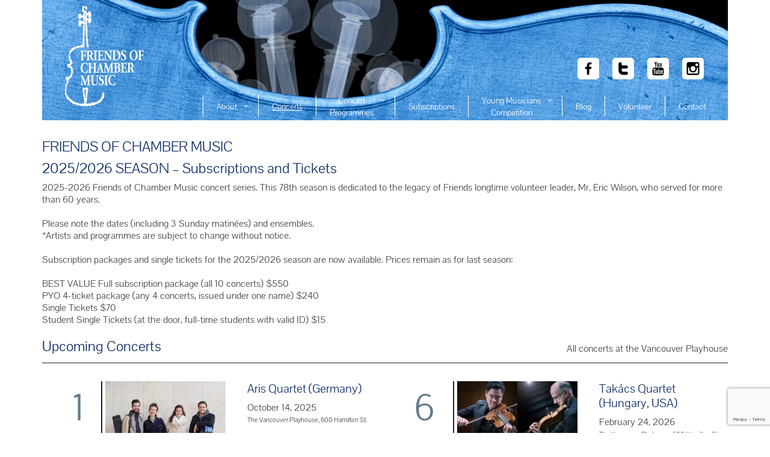

--- FILE ---
content_type: text/html; charset=UTF-8
request_url: https://friendsofchambermusic.ca/concerts/
body_size: 11178
content:
<!doctype html>

<!--[if lt IE 7]> <html class="no-js lt-ie9 lt-ie8 lt-ie7" lang="en-US"> <![endif]-->
<!--[if IE 7]>    <html class="no-js lt-ie9 lt-ie8" lang="en-US"> <![endif]-->
<!--[if IE 8]>    <html class="no-js lt-ie9" lang="en-US"> <![endif]-->
<!--[if gt IE 8]><!-->
<html lang="en-US">
<!--<![endif]-->

<head>
<meta charset="UTF-8" />
<meta name="viewport" content="width=device-width, initial-scale=1.0">
<meta name="google-site-verification" content="HWE5rW5JxnugyBYopyGue73b5CUe_yF514NIecAZc2k" />
<meta name="google-site-verification" content="Coyr6Peu5MhrmxHULBxs16WQ_HehMZNRyvu3gh-tGdE" />
<title>
Concerts - Friends of Chamber Music</title>
<link rel="profile" href="https://gmpg.org/xfn/11" />
<link rel="pingback" href="https://friendsofchambermusic.ca/fcm-wp/xmlrpc.php" />


<!--favicon-->
<link rel="apple-touch-icon" sizes="57x57" href="/apple-touch-icon-57x57.png?v=qA5dYl8LRj">
<link rel="apple-touch-icon" sizes="60x60" href="/apple-touch-icon-60x60.png?v=qA5dYl8LRj">
<link rel="apple-touch-icon" sizes="72x72" href="/apple-touch-icon-72x72.png?v=qA5dYl8LRj">
<link rel="apple-touch-icon" sizes="76x76" href="/apple-touch-icon-76x76.png?v=qA5dYl8LRj">
<link rel="apple-touch-icon" sizes="114x114" href="/apple-touch-icon-114x114.png?v=qA5dYl8LRj">
<link rel="apple-touch-icon" sizes="120x120" href="/apple-touch-icon-120x120.png?v=qA5dYl8LRj">
<link rel="apple-touch-icon" sizes="144x144" href="/apple-touch-icon-144x144.png?v=qA5dYl8LRj">
<link rel="apple-touch-icon" sizes="152x152" href="/apple-touch-icon-152x152.png?v=qA5dYl8LRj">
<link rel="apple-touch-icon" sizes="180x180" href="/apple-touch-icon-180x180.png?v=qA5dYl8LRj">
<link rel="icon" type="image/png" href="/favicon-32x32.png?v=qA5dYl8LRj" sizes="32x32">
<link rel="icon" type="image/png" href="/android-chrome-192x192.png?v=qA5dYl8LRj" sizes="192x192">
<link rel="icon" type="image/png" href="/favicon-96x96.png?v=qA5dYl8LRj" sizes="96x96">
<link rel="icon" type="image/png" href="/favicon-16x16.png?v=qA5dYl8LRj" sizes="16x16">
<link rel="manifest" href="/manifest.json?v=qA5dYl8LRj">
<link rel="shortcut icon" href="/favicon.ico?v=qA5dYl8LRj">
<meta name="msapplication-TileColor" content="#b91d47">
<meta name="msapplication-TileImage" content="/mstile-144x144.png?v=qA5dYl8LRj">
<meta name="theme-color" content="#ffffff">
<!--end favicon-->


<meta name='robots' content='index, follow, max-image-preview:large, max-snippet:-1, max-video-preview:-1' />

	<!-- This site is optimized with the Yoast SEO plugin v26.7 - https://yoast.com/wordpress/plugins/seo/ -->
	<title>Concerts - Friends of Chamber Music</title>
	<link rel="canonical" href="https://friendsofchambermusic.ca/concerts/" />
	<meta property="og:locale" content="en_US" />
	<meta property="og:type" content="article" />
	<meta property="og:title" content="Concerts - Friends of Chamber Music" />
	<meta property="og:description" content="FRIENDS OF CHAMBER MUSIC 2025/2026 SEASON – Subscriptions and Tickets 2025-2026 Friends of Chamber Music concert series. This 78th season is dedicated to the legacy of Friends longtime volunteer leader, Mr. Eric Wilson, who served for more than 60 years. Please note the dates (including 3 Sunday matinées) and ensembles. *Artists and programmes are subject &hellip; Continue reading Concerts &raquo;" />
	<meta property="og:url" content="https://friendsofchambermusic.ca/concerts/" />
	<meta property="og:site_name" content="Friends of Chamber Music" />
	<meta property="article:modified_time" content="2025-07-07T21:21:58+00:00" />
	<meta name="twitter:label1" content="Est. reading time" />
	<meta name="twitter:data1" content="1 minute" />
	<script type="application/ld+json" class="yoast-schema-graph">{"@context":"https://schema.org","@graph":[{"@type":"WebPage","@id":"https://friendsofchambermusic.ca/concerts/","url":"https://friendsofchambermusic.ca/concerts/","name":"Concerts - Friends of Chamber Music","isPartOf":{"@id":"https://friendsofchambermusic.ca/#website"},"datePublished":"2014-04-26T22:12:49+00:00","dateModified":"2025-07-07T21:21:58+00:00","breadcrumb":{"@id":"https://friendsofchambermusic.ca/concerts/#breadcrumb"},"inLanguage":"en-US","potentialAction":[{"@type":"ReadAction","target":["https://friendsofchambermusic.ca/concerts/"]}]},{"@type":"BreadcrumbList","@id":"https://friendsofchambermusic.ca/concerts/#breadcrumb","itemListElement":[{"@type":"ListItem","position":1,"name":"Home","item":"https://friendsofchambermusic.ca/"},{"@type":"ListItem","position":2,"name":"Concerts"}]},{"@type":"WebSite","@id":"https://friendsofchambermusic.ca/#website","url":"https://friendsofchambermusic.ca/","name":"Friends of Chamber Music","description":"","potentialAction":[{"@type":"SearchAction","target":{"@type":"EntryPoint","urlTemplate":"https://friendsofchambermusic.ca/?s={search_term_string}"},"query-input":{"@type":"PropertyValueSpecification","valueRequired":true,"valueName":"search_term_string"}}],"inLanguage":"en-US"}]}</script>
	<!-- / Yoast SEO plugin. -->


<link rel='dns-prefetch' href='//www.google.com' />
<link rel='dns-prefetch' href='//ws.sharethis.com' />
<link rel='dns-prefetch' href='//fonts.googleapis.com' />
<link rel='dns-prefetch' href='//use.fontawesome.com' />
<link rel="alternate" type="application/rss+xml" title="Friends of Chamber Music &raquo; Feed" href="https://friendsofchambermusic.ca/feed/" />
<link rel="alternate" type="application/rss+xml" title="Friends of Chamber Music &raquo; Comments Feed" href="https://friendsofchambermusic.ca/comments/feed/" />
<link rel="alternate" type="application/rss+xml" title="Friends of Chamber Music &raquo; Concerts Comments Feed" href="https://friendsofchambermusic.ca/concerts/feed/" />
<link rel="alternate" title="oEmbed (JSON)" type="application/json+oembed" href="https://friendsofchambermusic.ca/wp-json/oembed/1.0/embed?url=https%3A%2F%2Ffriendsofchambermusic.ca%2Fconcerts%2F" />
<link rel="alternate" title="oEmbed (XML)" type="text/xml+oembed" href="https://friendsofchambermusic.ca/wp-json/oembed/1.0/embed?url=https%3A%2F%2Ffriendsofchambermusic.ca%2Fconcerts%2F&#038;format=xml" />
<style id='wp-img-auto-sizes-contain-inline-css' type='text/css'>
img:is([sizes=auto i],[sizes^="auto," i]){contain-intrinsic-size:3000px 1500px}
/*# sourceURL=wp-img-auto-sizes-contain-inline-css */
</style>

<link rel='stylesheet' id='wpforge-opensans-css' href='//fonts.googleapis.com/css?family=Open+Sans%3A300%2C700&#038;ver=5.5.1.8' type='text/css' media='all' />
<link rel='stylesheet' id='wpforge-genericons-css' href='https://friendsofchambermusic.ca/fcm-wp/wp-content/themes/wp-forge/fonts/genericons.css?ver=3.3' type='text/css' media='all' />
<link rel='stylesheet' id='wpforge-normalize-css' href='https://friendsofchambermusic.ca/fcm-wp/wp-content/themes/wp-forge/css/normalize.css?ver=3.0.2' type='text/css' media='all' />
<link rel='stylesheet' id='wpforge-foundation-css' href='https://friendsofchambermusic.ca/fcm-wp/wp-content/themes/wp-forge/css/foundation.css?ver=5.5.1' type='text/css' media='all' />
<link rel='stylesheet' id='wp-block-library-css' href='https://friendsofchambermusic.ca/fcm-wp/wp-includes/css/dist/block-library/style.min.css?ver=724491fe8a11e3b9c78f12b9d64d3577' type='text/css' media='all' />
<style id='global-styles-inline-css' type='text/css'>
:root{--wp--preset--aspect-ratio--square: 1;--wp--preset--aspect-ratio--4-3: 4/3;--wp--preset--aspect-ratio--3-4: 3/4;--wp--preset--aspect-ratio--3-2: 3/2;--wp--preset--aspect-ratio--2-3: 2/3;--wp--preset--aspect-ratio--16-9: 16/9;--wp--preset--aspect-ratio--9-16: 9/16;--wp--preset--color--black: #000000;--wp--preset--color--cyan-bluish-gray: #abb8c3;--wp--preset--color--white: #ffffff;--wp--preset--color--pale-pink: #f78da7;--wp--preset--color--vivid-red: #cf2e2e;--wp--preset--color--luminous-vivid-orange: #ff6900;--wp--preset--color--luminous-vivid-amber: #fcb900;--wp--preset--color--light-green-cyan: #7bdcb5;--wp--preset--color--vivid-green-cyan: #00d084;--wp--preset--color--pale-cyan-blue: #8ed1fc;--wp--preset--color--vivid-cyan-blue: #0693e3;--wp--preset--color--vivid-purple: #9b51e0;--wp--preset--gradient--vivid-cyan-blue-to-vivid-purple: linear-gradient(135deg,rgb(6,147,227) 0%,rgb(155,81,224) 100%);--wp--preset--gradient--light-green-cyan-to-vivid-green-cyan: linear-gradient(135deg,rgb(122,220,180) 0%,rgb(0,208,130) 100%);--wp--preset--gradient--luminous-vivid-amber-to-luminous-vivid-orange: linear-gradient(135deg,rgb(252,185,0) 0%,rgb(255,105,0) 100%);--wp--preset--gradient--luminous-vivid-orange-to-vivid-red: linear-gradient(135deg,rgb(255,105,0) 0%,rgb(207,46,46) 100%);--wp--preset--gradient--very-light-gray-to-cyan-bluish-gray: linear-gradient(135deg,rgb(238,238,238) 0%,rgb(169,184,195) 100%);--wp--preset--gradient--cool-to-warm-spectrum: linear-gradient(135deg,rgb(74,234,220) 0%,rgb(151,120,209) 20%,rgb(207,42,186) 40%,rgb(238,44,130) 60%,rgb(251,105,98) 80%,rgb(254,248,76) 100%);--wp--preset--gradient--blush-light-purple: linear-gradient(135deg,rgb(255,206,236) 0%,rgb(152,150,240) 100%);--wp--preset--gradient--blush-bordeaux: linear-gradient(135deg,rgb(254,205,165) 0%,rgb(254,45,45) 50%,rgb(107,0,62) 100%);--wp--preset--gradient--luminous-dusk: linear-gradient(135deg,rgb(255,203,112) 0%,rgb(199,81,192) 50%,rgb(65,88,208) 100%);--wp--preset--gradient--pale-ocean: linear-gradient(135deg,rgb(255,245,203) 0%,rgb(182,227,212) 50%,rgb(51,167,181) 100%);--wp--preset--gradient--electric-grass: linear-gradient(135deg,rgb(202,248,128) 0%,rgb(113,206,126) 100%);--wp--preset--gradient--midnight: linear-gradient(135deg,rgb(2,3,129) 0%,rgb(40,116,252) 100%);--wp--preset--font-size--small: 13px;--wp--preset--font-size--medium: 20px;--wp--preset--font-size--large: 36px;--wp--preset--font-size--x-large: 42px;--wp--preset--spacing--20: 0.44rem;--wp--preset--spacing--30: 0.67rem;--wp--preset--spacing--40: 1rem;--wp--preset--spacing--50: 1.5rem;--wp--preset--spacing--60: 2.25rem;--wp--preset--spacing--70: 3.38rem;--wp--preset--spacing--80: 5.06rem;--wp--preset--shadow--natural: 6px 6px 9px rgba(0, 0, 0, 0.2);--wp--preset--shadow--deep: 12px 12px 50px rgba(0, 0, 0, 0.4);--wp--preset--shadow--sharp: 6px 6px 0px rgba(0, 0, 0, 0.2);--wp--preset--shadow--outlined: 6px 6px 0px -3px rgb(255, 255, 255), 6px 6px rgb(0, 0, 0);--wp--preset--shadow--crisp: 6px 6px 0px rgb(0, 0, 0);}:where(.is-layout-flex){gap: 0.5em;}:where(.is-layout-grid){gap: 0.5em;}body .is-layout-flex{display: flex;}.is-layout-flex{flex-wrap: wrap;align-items: center;}.is-layout-flex > :is(*, div){margin: 0;}body .is-layout-grid{display: grid;}.is-layout-grid > :is(*, div){margin: 0;}:where(.wp-block-columns.is-layout-flex){gap: 2em;}:where(.wp-block-columns.is-layout-grid){gap: 2em;}:where(.wp-block-post-template.is-layout-flex){gap: 1.25em;}:where(.wp-block-post-template.is-layout-grid){gap: 1.25em;}.has-black-color{color: var(--wp--preset--color--black) !important;}.has-cyan-bluish-gray-color{color: var(--wp--preset--color--cyan-bluish-gray) !important;}.has-white-color{color: var(--wp--preset--color--white) !important;}.has-pale-pink-color{color: var(--wp--preset--color--pale-pink) !important;}.has-vivid-red-color{color: var(--wp--preset--color--vivid-red) !important;}.has-luminous-vivid-orange-color{color: var(--wp--preset--color--luminous-vivid-orange) !important;}.has-luminous-vivid-amber-color{color: var(--wp--preset--color--luminous-vivid-amber) !important;}.has-light-green-cyan-color{color: var(--wp--preset--color--light-green-cyan) !important;}.has-vivid-green-cyan-color{color: var(--wp--preset--color--vivid-green-cyan) !important;}.has-pale-cyan-blue-color{color: var(--wp--preset--color--pale-cyan-blue) !important;}.has-vivid-cyan-blue-color{color: var(--wp--preset--color--vivid-cyan-blue) !important;}.has-vivid-purple-color{color: var(--wp--preset--color--vivid-purple) !important;}.has-black-background-color{background-color: var(--wp--preset--color--black) !important;}.has-cyan-bluish-gray-background-color{background-color: var(--wp--preset--color--cyan-bluish-gray) !important;}.has-white-background-color{background-color: var(--wp--preset--color--white) !important;}.has-pale-pink-background-color{background-color: var(--wp--preset--color--pale-pink) !important;}.has-vivid-red-background-color{background-color: var(--wp--preset--color--vivid-red) !important;}.has-luminous-vivid-orange-background-color{background-color: var(--wp--preset--color--luminous-vivid-orange) !important;}.has-luminous-vivid-amber-background-color{background-color: var(--wp--preset--color--luminous-vivid-amber) !important;}.has-light-green-cyan-background-color{background-color: var(--wp--preset--color--light-green-cyan) !important;}.has-vivid-green-cyan-background-color{background-color: var(--wp--preset--color--vivid-green-cyan) !important;}.has-pale-cyan-blue-background-color{background-color: var(--wp--preset--color--pale-cyan-blue) !important;}.has-vivid-cyan-blue-background-color{background-color: var(--wp--preset--color--vivid-cyan-blue) !important;}.has-vivid-purple-background-color{background-color: var(--wp--preset--color--vivid-purple) !important;}.has-black-border-color{border-color: var(--wp--preset--color--black) !important;}.has-cyan-bluish-gray-border-color{border-color: var(--wp--preset--color--cyan-bluish-gray) !important;}.has-white-border-color{border-color: var(--wp--preset--color--white) !important;}.has-pale-pink-border-color{border-color: var(--wp--preset--color--pale-pink) !important;}.has-vivid-red-border-color{border-color: var(--wp--preset--color--vivid-red) !important;}.has-luminous-vivid-orange-border-color{border-color: var(--wp--preset--color--luminous-vivid-orange) !important;}.has-luminous-vivid-amber-border-color{border-color: var(--wp--preset--color--luminous-vivid-amber) !important;}.has-light-green-cyan-border-color{border-color: var(--wp--preset--color--light-green-cyan) !important;}.has-vivid-green-cyan-border-color{border-color: var(--wp--preset--color--vivid-green-cyan) !important;}.has-pale-cyan-blue-border-color{border-color: var(--wp--preset--color--pale-cyan-blue) !important;}.has-vivid-cyan-blue-border-color{border-color: var(--wp--preset--color--vivid-cyan-blue) !important;}.has-vivid-purple-border-color{border-color: var(--wp--preset--color--vivid-purple) !important;}.has-vivid-cyan-blue-to-vivid-purple-gradient-background{background: var(--wp--preset--gradient--vivid-cyan-blue-to-vivid-purple) !important;}.has-light-green-cyan-to-vivid-green-cyan-gradient-background{background: var(--wp--preset--gradient--light-green-cyan-to-vivid-green-cyan) !important;}.has-luminous-vivid-amber-to-luminous-vivid-orange-gradient-background{background: var(--wp--preset--gradient--luminous-vivid-amber-to-luminous-vivid-orange) !important;}.has-luminous-vivid-orange-to-vivid-red-gradient-background{background: var(--wp--preset--gradient--luminous-vivid-orange-to-vivid-red) !important;}.has-very-light-gray-to-cyan-bluish-gray-gradient-background{background: var(--wp--preset--gradient--very-light-gray-to-cyan-bluish-gray) !important;}.has-cool-to-warm-spectrum-gradient-background{background: var(--wp--preset--gradient--cool-to-warm-spectrum) !important;}.has-blush-light-purple-gradient-background{background: var(--wp--preset--gradient--blush-light-purple) !important;}.has-blush-bordeaux-gradient-background{background: var(--wp--preset--gradient--blush-bordeaux) !important;}.has-luminous-dusk-gradient-background{background: var(--wp--preset--gradient--luminous-dusk) !important;}.has-pale-ocean-gradient-background{background: var(--wp--preset--gradient--pale-ocean) !important;}.has-electric-grass-gradient-background{background: var(--wp--preset--gradient--electric-grass) !important;}.has-midnight-gradient-background{background: var(--wp--preset--gradient--midnight) !important;}.has-small-font-size{font-size: var(--wp--preset--font-size--small) !important;}.has-medium-font-size{font-size: var(--wp--preset--font-size--medium) !important;}.has-large-font-size{font-size: var(--wp--preset--font-size--large) !important;}.has-x-large-font-size{font-size: var(--wp--preset--font-size--x-large) !important;}
/*# sourceURL=global-styles-inline-css */
</style>

<style id='classic-theme-styles-inline-css' type='text/css'>
/*! This file is auto-generated */
.wp-block-button__link{color:#fff;background-color:#32373c;border-radius:9999px;box-shadow:none;text-decoration:none;padding:calc(.667em + 2px) calc(1.333em + 2px);font-size:1.125em}.wp-block-file__button{background:#32373c;color:#fff;text-decoration:none}
/*# sourceURL=/wp-includes/css/classic-themes.min.css */
</style>
<style id='font-awesome-svg-styles-default-inline-css' type='text/css'>
.svg-inline--fa {
  display: inline-block;
  height: 1em;
  overflow: visible;
  vertical-align: -.125em;
}
/*# sourceURL=font-awesome-svg-styles-default-inline-css */
</style>
<link rel='stylesheet' id='font-awesome-svg-styles-css' href='https://friendsofchambermusic.ca/fcm-wp/wp-content/uploads/font-awesome/v5.10.2/css/svg-with-js.css' type='text/css' media='all' />
<style id='font-awesome-svg-styles-inline-css' type='text/css'>
   .wp-block-font-awesome-icon svg::before,
   .wp-rich-text-font-awesome-icon svg::before {content: unset;}
/*# sourceURL=font-awesome-svg-styles-inline-css */
</style>
<link rel='stylesheet' id='contact-form-7-css' href='https://friendsofchambermusic.ca/fcm-wp/wp-content/plugins/contact-form-7/includes/css/styles.css?ver=6.1.4' type='text/css' media='all' />
<link rel='stylesheet' id='digg-digg-css' href='https://friendsofchambermusic.ca/fcm-wp/wp-content/plugins/digg-digg/css/diggdigg-style.css?ver=5.3.6' type='text/css' media='screen' />
<link rel='stylesheet' id='mc4wp-form-basic-css' href='https://friendsofchambermusic.ca/fcm-wp/wp-content/plugins/mailchimp-for-wp/assets/css/form-basic.css?ver=4.10.9' type='text/css' media='all' />
<link rel='stylesheet' id='child-style-css' href='https://friendsofchambermusic.ca/fcm-wp/wp-content/themes/friendsofchambermusic/style.css?ver=1.0.10' type='text/css' media='all' />
<link rel='stylesheet' id='google-font-marck-script-css' href='https://fonts.googleapis.com/css?family=Libre+Baskerville&#038;ver=724491fe8a11e3b9c78f12b9d64d3577' type='text/css' media='all' />
<link rel='stylesheet' id='font-awesome-official-css' href='https://use.fontawesome.com/releases/v5.10.2/css/all.css' type='text/css' media='all' integrity="sha384-rtJEYb85SiYWgfpCr0jn174XgJTn4rptSOQsMroFBPQSGLdOC5IbubP6lJ35qoM9" crossorigin="anonymous" />
<link rel='stylesheet' id='new-royalslider-core-css-css' href='https://friendsofchambermusic.ca/fcm-wp/wp-content/plugins/new-royalslider/lib/royalslider/royalslider.css?ver=3.4.0' type='text/css' media='all' />
<link rel='stylesheet' id='rsUni-css-css' href='https://friendsofchambermusic.ca/fcm-wp/wp-content/plugins/new-royalslider/lib/royalslider/skins/universal/rs-universal.css?ver=3.4.0' type='text/css' media='all' />
<link rel='stylesheet' id='tablepress-default-css' href='https://friendsofchambermusic.ca/fcm-wp/wp-content/tablepress-combined.min.css?ver=45' type='text/css' media='all' />
<link rel='stylesheet' id='font-awesome-official-v4shim-css' href='https://use.fontawesome.com/releases/v5.10.2/css/v4-shims.css' type='text/css' media='all' integrity="sha384-updXts+unDswrMsYxLc5R+HfSmF8CuEIOe48Rj3DoVoPUIImOT1fs26H/tr/H9gC" crossorigin="anonymous" />
<style id='font-awesome-official-v4shim-inline-css' type='text/css'>
@font-face {
font-family: "FontAwesome";
font-display: block;
src: url("https://use.fontawesome.com/releases/v5.10.2/webfonts/fa-brands-400.eot"),
		url("https://use.fontawesome.com/releases/v5.10.2/webfonts/fa-brands-400.eot?#iefix") format("embedded-opentype"),
		url("https://use.fontawesome.com/releases/v5.10.2/webfonts/fa-brands-400.woff2") format("woff2"),
		url("https://use.fontawesome.com/releases/v5.10.2/webfonts/fa-brands-400.woff") format("woff"),
		url("https://use.fontawesome.com/releases/v5.10.2/webfonts/fa-brands-400.ttf") format("truetype"),
		url("https://use.fontawesome.com/releases/v5.10.2/webfonts/fa-brands-400.svg#fontawesome") format("svg");
}

@font-face {
font-family: "FontAwesome";
font-display: block;
src: url("https://use.fontawesome.com/releases/v5.10.2/webfonts/fa-solid-900.eot"),
		url("https://use.fontawesome.com/releases/v5.10.2/webfonts/fa-solid-900.eot?#iefix") format("embedded-opentype"),
		url("https://use.fontawesome.com/releases/v5.10.2/webfonts/fa-solid-900.woff2") format("woff2"),
		url("https://use.fontawesome.com/releases/v5.10.2/webfonts/fa-solid-900.woff") format("woff"),
		url("https://use.fontawesome.com/releases/v5.10.2/webfonts/fa-solid-900.ttf") format("truetype"),
		url("https://use.fontawesome.com/releases/v5.10.2/webfonts/fa-solid-900.svg#fontawesome") format("svg");
}

@font-face {
font-family: "FontAwesome";
font-display: block;
src: url("https://use.fontawesome.com/releases/v5.10.2/webfonts/fa-regular-400.eot"),
		url("https://use.fontawesome.com/releases/v5.10.2/webfonts/fa-regular-400.eot?#iefix") format("embedded-opentype"),
		url("https://use.fontawesome.com/releases/v5.10.2/webfonts/fa-regular-400.woff2") format("woff2"),
		url("https://use.fontawesome.com/releases/v5.10.2/webfonts/fa-regular-400.woff") format("woff"),
		url("https://use.fontawesome.com/releases/v5.10.2/webfonts/fa-regular-400.ttf") format("truetype"),
		url("https://use.fontawesome.com/releases/v5.10.2/webfonts/fa-regular-400.svg#fontawesome") format("svg");
unicode-range: U+F004-F005,U+F007,U+F017,U+F022,U+F024,U+F02E,U+F03E,U+F044,U+F057-F059,U+F06E,U+F070,U+F075,U+F07B-F07C,U+F080,U+F086,U+F089,U+F094,U+F09D,U+F0A0,U+F0A4-F0A7,U+F0C5,U+F0C7-F0C8,U+F0E0,U+F0EB,U+F0F3,U+F0F8,U+F0FE,U+F111,U+F118-F11A,U+F11C,U+F133,U+F144,U+F146,U+F14A,U+F14D-F14E,U+F150-F152,U+F15B-F15C,U+F164-F165,U+F185-F186,U+F191-F192,U+F1AD,U+F1C1-F1C9,U+F1CD,U+F1D8,U+F1E3,U+F1EA,U+F1F6,U+F1F9,U+F20A,U+F247-F249,U+F24D,U+F254-F25B,U+F25D,U+F267,U+F271-F274,U+F279,U+F28B,U+F28D,U+F2B5-F2B6,U+F2B9,U+F2BB,U+F2BD,U+F2C1-F2C2,U+F2D0,U+F2D2,U+F2DC,U+F2ED,U+F328,U+F358-F35B,U+F3A5,U+F3D1,U+F410,U+F4AD;
}
/*# sourceURL=font-awesome-official-v4shim-inline-css */
</style>
<script type="text/javascript" src="https://friendsofchambermusic.ca/fcm-wp/wp-includes/js/jquery/jquery.min.js?ver=3.7.1" id="jquery-core-js"></script>
<script type="text/javascript" src="https://friendsofchambermusic.ca/fcm-wp/wp-includes/js/jquery/jquery-migrate.min.js?ver=3.4.1" id="jquery-migrate-js"></script>
<script type="text/javascript" src="https://friendsofchambermusic.ca/fcm-wp/wp-content/themes/wp-forge/js/vendor/modernizr.js?ver=2.8.3" id="wpforge_modernizr-js"></script>
<script id='st_insights_js' type="text/javascript" src="https://ws.sharethis.com/button/st_insights.js?publisher=eba0f3ba-f9ab-408c-bc68-c28af5afe749&amp;product=feather&amp;ver=1765238027" id="feather-sharethis-js"></script>
<link rel="https://api.w.org/" href="https://friendsofchambermusic.ca/wp-json/" /><link rel="alternate" title="JSON" type="application/json" href="https://friendsofchambermusic.ca/wp-json/wp/v2/pages/9" /><link rel="EditURI" type="application/rsd+xml" title="RSD" href="https://friendsofchambermusic.ca/fcm-wp/xmlrpc.php?rsd" />

<link rel='shortlink' href='https://friendsofchambermusic.ca/?p=9' />

<style type="text/css"></style>
<style type="text/css" id="custom-header-css">
.site-title h1 a, .site-description {color: #14326b;}
</style>
<style>
.move-right .exit-off-canvas {
left: 250px;
}
</style>

<!-- Facebook Pixel Code -->
<script>
!function(f,b,e,v,n,t,s)
{if(f.fbq)return;n=f.fbq=function(){n.callMethod?
n.callMethod.apply(n,arguments):n.queue.push(arguments)};
if(!f._fbq)f._fbq=n;n.push=n;n.loaded=!0;n.version='2.0';
n.queue=[];t=b.createElement(e);t.async=!0;
t.src=v;s=b.getElementsByTagName(e)[0];
s.parentNode.insertBefore(t,s)}(window,document,'script',
'https://connect.facebook.net/en_US/fbevents.js');
 fbq('init', '2478966075472899'); 
fbq('track', 'PageView');
</script>
<noscript>
 <img height="1" width="1" 
src="https://www.facebook.com/tr?id=2478966075472899&ev=PageView
&noscript=1"/>
</noscript>
<!-- End Facebook Pixel Code --><style>
.synved-social-resolution-single {
display: inline-block;
}
.synved-social-resolution-normal {
display: inline-block;
}
.synved-social-resolution-hidef {
display: none;
}

@media only screen and (min--moz-device-pixel-ratio: 2),
only screen and (-o-min-device-pixel-ratio: 2/1),
only screen and (-webkit-min-device-pixel-ratio: 2),
only screen and (min-device-pixel-ratio: 2),
only screen and (min-resolution: 2dppx),
only screen and (min-resolution: 192dpi) {
	.synved-social-resolution-normal {
	display: none;
	}
	.synved-social-resolution-hidef {
	display: inline-block;
	}
}
</style><style type="text/css" id="wpforge-customizer-css">
.header_container {background-color:#e6e6e6;}.header_wrap {max-width:64rem;background-color:#ffffff;}.site-title a, .site-description {color:#444444;}.header-info a:hover {color:#0078a0;}.nav_container{background-color:#ffffff;}.nav_wrap {max-width:64rem;background-color:#ffffff;}.top-bar,.top-bar-section ul li,.top-bar-section li:not(.has-form) a:not(.button),.top-bar-section ul li:hover:not(.has-form) > a,.top-bar-section .dropdown li:not(.has-form):not(.active) > a:not(.button),.contain-to-grid {background-color:#333333;}.top-bar-section > ul > .divider,.top-bar-section > ul > [role="separator"] {border-right: solid 1px #4e4e4e;}.top-bar-section li:not(.has-form) a:not(.button):hover,.top-bar .name:hover,.top-bar-section .dropdown li:not(.has-form):not(.active):hover > a:not(.button) {background-color:#272727;}.top-bar-section li.active:not(.has-form) a:not(.button){background-color:#008cba;}.top-bar-section li.active:not(.has-form) a:not(.button):hover {background-color:#0078a0;}.top-bar .name a,.top-bar-section ul li > a,.top-bar-section li.active:not(.has-form) a:not(.button),.top-bar-section .dropdown li:not(.has-form):not(.active) > a:not(.button) {color:#ffffff;}.top-bar .name a:hover,.top-bar-section ul li > a:hover, .top-bar-section ul li > a:focus{color:#ffffff!important;}.content_container {background-color:#e6e6e6;}.content_wrap {max-width:64rem; background-color:#ffffff;}#content,#content h1,#content h2,#content h3,#content h4,#content h5,#content h6 {color:#444444;}#content a {color:#aa3333;}#content a:hover {color:#a1743c;}#content ul.pagination li.current a,#content ul.pagination li.current button,#content ul.pagination li.current a:hover,#content ul.pagination li.current a:focus,#content ul.pagination li.current button:hover,#content ul.pagination li.current button:focus,#content .page-links a {background-color:#008CBA;color:#ffffff;}#content ul.pagination li a,#content ul.pagination li button {color:#999999;}#content ul.pagination li:hover a,#content ul.pagination li a:focus,#content ul.pagination li:hover button,#content ul.pagination li button:focus {color:#999999;background-color:#e6e6e6;}.sidebar_wrap {max-width:64rem;background-color:#ffffff;}#content.columns {float:left!important;}#secondary .widget-title {color:#444444;}#secondary {color:#444444}#secondary a {color:#008CBA;}#secondary a:hover {color:#007095;}.sidebar_container{background-color:#e6e6e6;}.footer_container {background-color:#e6e6e6;}.footer_wrap {max-width:64rem; background-color:#ffffff;width:100%}#secondary-sidebar .widget-title {color:#444444;}#secondary-sidebar {color:#444444;}#secondary-sidebar a {color:#008CBA;}#secondary-sidebar a:hover {color:#007095;}footer[role="contentinfo"] p{color:#444444;}footer[role="contentinfo"] a{color:#008CBA;}footer[role="contentinfo"] a:hover {color:#007095;}button,.button, #content dl.sub-nav dd.active a {background-color:#ffa500;}button,.button,#content a.button, #content dl.sub-nav dd.active a {color:#ffffff;}button:hover,button:focus,.button:hover,.button:focus, #content dl.sub-nav dd.active a:hover, #content dl.sub-nav dd.active a:focus {background-color:#a1743c;}button:hover,button:focus,.button:hover,.button:focus, #content dl.sub-nav dd.active a:hover, #content dl.sub-nav dd.active a:focus {color:#ffffff;}#backtotop {background-color:#888888;color:#ffffff;}#backtotop:hover, #backtotop:focus {background-color:#444444;}
</style>

</head>

<body class="wp-singular page-template page-template-template-concert page-template-template-concert-php page page-id-9 wp-theme-wp-forge wp-child-theme-friendsofchambermusic full-width custom-background-white">



  <div class="off-canvas-wrap" data-offcanvas>
  
    <div class="inner-wrap">

      <nav class="tab-bar show-for-small-only">
        
                          <section class="left-small">
                    <a class="left-off-canvas-toggle menu-icon" href="#"><span></span></a>
                </section>            
                      
                      
            <section class="middle tab-bar-section go-left">
              
              <h5 class="title">
              
                                    <a href="https://friendsofchambermusic.ca/" title="Home" rel="home">Home</a>
                      
              
              </h5>
        
            </section>
            
                      
    
      </nav>
          
                    
            <aside class="left-off-canvas-menu">
                  <ul class="off-canvas-list"><li class="divider"></li><li id="menu-item-22" class="menu-item menu-item-main-menu menu-item-about has-dropdown"><a  href="https://friendsofchambermusic.ca/about/">About</a>
	<ul class="dropdown">
	<li id="menu-item-859" class="menu-item menu-item-main-menu menu-item-the-society"><a  href="https://friendsofchambermusic.ca/about/the-society/">The Society</a></li>
	<li id="menu-item-554" class="menu-item menu-item-main-menu menu-item-music-list-archive"><a  href="https://friendsofchambermusic.ca/about/music-list-archive/">Music List Archive</a></li>
	<li id="menu-item-555" class="menu-item menu-item-main-menu menu-item-ensemble-list-archive"><a  href="https://friendsofchambermusic.ca/about/ensemble-list/">Ensemble List Archive</a></li>
</ul>
</li>
<li class="divider"></li><li id="menu-item-2556" class="menu-item menu-item-main-menu menu-item-concerts active"><a  href="https://friendsofchambermusic.ca/concerts/">Concerts</a></li>
<li class="divider"></li><li id="menu-item-3342" class="menu-item menu-item-main-menu menu-item-concertprogrammes has-dropdown"><a  href="#">Concert<br>Programmes</a>
	<ul class="dropdown">
	<li id="menu-item-3554" class="menu-item menu-item-main-menu menu-item-aris-quartet"><a  href="/fcm-wp/wp-content/uploads/2025/10/2025-10-14-Aris-Quartet-in-concert-programme-notes-2.pdf">Aris Quartet</a></li>
	<li id="menu-item-3560" class="menu-item menu-item-main-menu menu-item-jasper-string-quartet"><a  href="/fcm-wp/wp-content/uploads/2025/10/2025-10-28-Jasper-String-Quartet-in-concert-programme-notes.pdf">Jasper String Quartet</a></li>
	<li id="menu-item-3571" class="menu-item menu-item-main-menu menu-item-quatuor-modigliani"><a  href="https://friendsofchambermusic.ca/fcm-wp/wp-content/uploads/2025/11/2025-11-11-Quatuor-Modigliani-programme-notes.pdf">Quatuor Modigliani</a></li>
	<li id="menu-item-3612" class="menu-item menu-item-main-menu menu-item-cuarteto-casals"><a  target="_blank" href="/fcm-wp/wp-content/uploads/2026/01/2026-02-01-Cuarteto-Casals-full-programme.pdf">Cuarteto Casals</a></li>
	<li id="menu-item-3613" class="menu-item menu-item-main-menu menu-item-david-finckel-wu-han"><a  target="_blank" href="/fcm-wp/wp-content/uploads/2026/01/2026-02-15-David-Finckel-Wu-Han-programme-notes.pdf">David Finckel, Wu Han</a></li>
</ul>
</li>
<li class="divider"></li><li id="menu-item-2384" class="menu-item menu-item-main-menu menu-item-subscriptions"><a  href="https://friendsofchambermusic.ca/subscriptions/">Subscriptions</a></li>
<li class="divider"></li><li id="menu-item-1380" class="menu-item menu-item-main-menu menu-item-young-musicianscompetition has-dropdown"><a  href="https://friendsofchambermusic.ca/young-musicians-competition/">Young Musicians<br>Competition</a>
	<ul class="dropdown">
	<li id="menu-item-3505" class="menu-item menu-item-main-menu menu-item-2025-ymc-winners"><a  href="https://friendsofchambermusic.ca/70th-annual-young-musicians-competition-winners/">2025 YMC Winners</a></li>
	<li id="menu-item-3291" class="menu-item menu-item-main-menu menu-item-2024-ymc-winners"><a  href="https://friendsofchambermusic.ca/69th-annual-young-musicians-competition-winners/">2024 YMC Winners</a></li>
	<li id="menu-item-3153" class="menu-item menu-item-main-menu menu-item-2023-ymc-winners"><a  href="https://friendsofchambermusic.ca/68th-annual-young-musicians-competition-winners/">2023 YMC Winners</a></li>
	<li id="menu-item-2691" class="menu-item menu-item-main-menu menu-item-2022-ymc-winners"><a  href="https://friendsofchambermusic.ca/67th-annual-young-musicians-competition-winners/">2022 YMC Winners</a></li>
	<li id="menu-item-2322" class="menu-item menu-item-main-menu menu-item-2019-ymc-winners"><a  href="https://friendsofchambermusic.ca/65th-annual-young-musicians-competition-winners/">2019 YMC Winners</a></li>
	<li id="menu-item-2182" class="menu-item menu-item-main-menu menu-item-2018-ymc-winners"><a  href="https://friendsofchambermusic.ca/64th-annual-young-musicians-competition-winners/">2018 YMC Winners</a></li>
	<li id="menu-item-1860" class="menu-item menu-item-main-menu menu-item-2017-ymc-winners"><a  href="https://friendsofchambermusic.ca/63rd-annual-young-musicians-competition-winners/">2017 YMC Winners</a></li>
	<li id="menu-item-1247" class="menu-item menu-item-main-menu menu-item-2016-ymc-winners"><a  href="https://friendsofchambermusic.ca/62nd-annual-young-musicians-competition-winners/">2016 YMC Winners</a></li>
	<li id="menu-item-1250" class="menu-item menu-item-main-menu menu-item-2015-ymc-winners"><a  href="https://friendsofchambermusic.ca/61st-annual-young-musicians-competition-winners/">2015 YMC Winners</a></li>
	<li id="menu-item-1281" class="menu-item menu-item-main-menu menu-item-2014-ymc-winners"><a  href="https://friendsofchambermusic.ca/60th-annual-young-chamber-music-players-competition-final/">2014 YMC Winners</a></li>
</ul>
</li>
<li class="divider"></li><li id="menu-item-19" class="menu-item menu-item-main-menu menu-item-blog"><a  href="https://friendsofchambermusic.ca/blog/">Blog</a></li>
<li class="divider"></li><li id="menu-item-816" class="menu-item menu-item-main-menu menu-item-volunteer"><a  href="https://friendsofchambermusic.ca/volunteer/">Volunteer</a></li>
<li class="divider"></li><li id="menu-item-18" class="menu-item menu-item-main-menu menu-item-contact"><a  href="https://friendsofchambermusic.ca/contact/">Contact</a></li>
</ul>            </aside>
          
                   
          
<div id="wrapper">
<header id="header" class="row" role="banner">
  <div class="medium-2 columns">
        <div class="header-logo"><a href="https://friendsofchambermusic.ca/" title="Friends of Chamber Music" rel="home"> <!--<img src="/img/logo-main.png" alt="" /> --> </a></div>
    <!-- /.header-logo -->
    
      </div>
  <!-- .site-header -->
  
  <div class="medium-10 columns">
        
<div class="row hide-for-small-only">
  <div class="social-icons">
    <ul class="inline-list">
      <li class="float"><a href="https://www.facebook.com/FCMVancouver"><img src="https://friendsofchambermusic.ca/fcm-wp/wp-content/themes/friendsofchambermusic/img/facebook.svg" alt="Facebook" width=36 height=36 /></a></li>
      <li class="float"><a href="https://twitter.com/FCMVancouver"><img src="https://friendsofchambermusic.ca/fcm-wp/wp-content/themes/friendsofchambermusic/img/twitter.svg" alt="Twitter" width=36 height=36 /></a></li>
      <li class="float"><a href="https://www.youtube.com/user/FCMVancouver"><img src="https://friendsofchambermusic.ca/fcm-wp/wp-content/themes/friendsofchambermusic/img/youtube.svg" alt="YouTube" width=36 height=36 /></a></li>
      <li class="float"><a href="https://instagram.com/fcmvancouver"><img src="https://friendsofchambermusic.ca/fcm-wp/wp-content/themes/friendsofchambermusic/img/instagram.svg" alt="Instagram" width=36 height=36 /></a></li>
    </ul>
  </div>
  <div class="navcontainer medium-12 large-12 columns">
    <nav class="top-bar" data-topbar>
      <section class="top-bar-section">
        <ul class="right"><li class="divider"></li><li id="menu-item-22" class="menu-item menu-item-main-menu menu-item-about has-dropdown"><a  href="https://friendsofchambermusic.ca/about/">About</a>
	<ul class="dropdown">
	<li id="menu-item-859" class="menu-item menu-item-main-menu menu-item-the-society"><a  href="https://friendsofchambermusic.ca/about/the-society/">The Society</a></li>
	<li id="menu-item-554" class="menu-item menu-item-main-menu menu-item-music-list-archive"><a  href="https://friendsofchambermusic.ca/about/music-list-archive/">Music List Archive</a></li>
	<li id="menu-item-555" class="menu-item menu-item-main-menu menu-item-ensemble-list-archive"><a  href="https://friendsofchambermusic.ca/about/ensemble-list/">Ensemble List Archive</a></li>
</ul>
</li>
<li class="divider"></li><li id="menu-item-2556" class="menu-item menu-item-main-menu menu-item-concerts active"><a  href="https://friendsofchambermusic.ca/concerts/">Concerts</a></li>
<li class="divider"></li><li id="menu-item-3342" class="menu-item menu-item-main-menu menu-item-concertprogrammes has-dropdown"><a  href="#">Concert<br>Programmes</a>
	<ul class="dropdown">
	<li id="menu-item-3554" class="menu-item menu-item-main-menu menu-item-aris-quartet"><a  href="/fcm-wp/wp-content/uploads/2025/10/2025-10-14-Aris-Quartet-in-concert-programme-notes-2.pdf">Aris Quartet</a></li>
	<li id="menu-item-3560" class="menu-item menu-item-main-menu menu-item-jasper-string-quartet"><a  href="/fcm-wp/wp-content/uploads/2025/10/2025-10-28-Jasper-String-Quartet-in-concert-programme-notes.pdf">Jasper String Quartet</a></li>
	<li id="menu-item-3571" class="menu-item menu-item-main-menu menu-item-quatuor-modigliani"><a  href="https://friendsofchambermusic.ca/fcm-wp/wp-content/uploads/2025/11/2025-11-11-Quatuor-Modigliani-programme-notes.pdf">Quatuor Modigliani</a></li>
	<li id="menu-item-3612" class="menu-item menu-item-main-menu menu-item-cuarteto-casals"><a  target="_blank" href="/fcm-wp/wp-content/uploads/2026/01/2026-02-01-Cuarteto-Casals-full-programme.pdf">Cuarteto Casals</a></li>
	<li id="menu-item-3613" class="menu-item menu-item-main-menu menu-item-david-finckel-wu-han"><a  target="_blank" href="/fcm-wp/wp-content/uploads/2026/01/2026-02-15-David-Finckel-Wu-Han-programme-notes.pdf">David Finckel, Wu Han</a></li>
</ul>
</li>
<li class="divider"></li><li id="menu-item-2384" class="menu-item menu-item-main-menu menu-item-subscriptions"><a  href="https://friendsofchambermusic.ca/subscriptions/">Subscriptions</a></li>
<li class="divider"></li><li id="menu-item-1380" class="menu-item menu-item-main-menu menu-item-young-musicianscompetition has-dropdown"><a  href="https://friendsofchambermusic.ca/young-musicians-competition/">Young Musicians<br>Competition</a>
	<ul class="dropdown">
	<li id="menu-item-3505" class="menu-item menu-item-main-menu menu-item-2025-ymc-winners"><a  href="https://friendsofchambermusic.ca/70th-annual-young-musicians-competition-winners/">2025 YMC Winners</a></li>
	<li id="menu-item-3291" class="menu-item menu-item-main-menu menu-item-2024-ymc-winners"><a  href="https://friendsofchambermusic.ca/69th-annual-young-musicians-competition-winners/">2024 YMC Winners</a></li>
	<li id="menu-item-3153" class="menu-item menu-item-main-menu menu-item-2023-ymc-winners"><a  href="https://friendsofchambermusic.ca/68th-annual-young-musicians-competition-winners/">2023 YMC Winners</a></li>
	<li id="menu-item-2691" class="menu-item menu-item-main-menu menu-item-2022-ymc-winners"><a  href="https://friendsofchambermusic.ca/67th-annual-young-musicians-competition-winners/">2022 YMC Winners</a></li>
	<li id="menu-item-2322" class="menu-item menu-item-main-menu menu-item-2019-ymc-winners"><a  href="https://friendsofchambermusic.ca/65th-annual-young-musicians-competition-winners/">2019 YMC Winners</a></li>
	<li id="menu-item-2182" class="menu-item menu-item-main-menu menu-item-2018-ymc-winners"><a  href="https://friendsofchambermusic.ca/64th-annual-young-musicians-competition-winners/">2018 YMC Winners</a></li>
	<li id="menu-item-1860" class="menu-item menu-item-main-menu menu-item-2017-ymc-winners"><a  href="https://friendsofchambermusic.ca/63rd-annual-young-musicians-competition-winners/">2017 YMC Winners</a></li>
	<li id="menu-item-1247" class="menu-item menu-item-main-menu menu-item-2016-ymc-winners"><a  href="https://friendsofchambermusic.ca/62nd-annual-young-musicians-competition-winners/">2016 YMC Winners</a></li>
	<li id="menu-item-1250" class="menu-item menu-item-main-menu menu-item-2015-ymc-winners"><a  href="https://friendsofchambermusic.ca/61st-annual-young-musicians-competition-winners/">2015 YMC Winners</a></li>
	<li id="menu-item-1281" class="menu-item menu-item-main-menu menu-item-2014-ymc-winners"><a  href="https://friendsofchambermusic.ca/60th-annual-young-chamber-music-players-competition-final/">2014 YMC Winners</a></li>
</ul>
</li>
<li class="divider"></li><li id="menu-item-19" class="menu-item menu-item-main-menu menu-item-blog"><a  href="https://friendsofchambermusic.ca/blog/">Blog</a></li>
<li class="divider"></li><li id="menu-item-816" class="menu-item menu-item-main-menu menu-item-volunteer"><a  href="https://friendsofchambermusic.ca/volunteer/">Volunteer</a></li>
<li class="divider"></li><li id="menu-item-18" class="menu-item menu-item-main-menu menu-item-contact"><a  href="https://friendsofchambermusic.ca/contact/">Contact</a></li>
</ul>        <ul class="title-area">
                    <li class="name"> <a href="https://friendsofchambermusic.ca/" title="Home" rel="home">Home</a> </li>
                    
          <!-- Remove the class "menu-icon" to get rid of menu icon. Take out "Menu" to just have icon alone -->
          
          <li class="toggle-topbar menu-icon"><a href="#"><span>
                        </span></a></li>
        </ul>
      </section>
    </nav>
  </div>
  <!-- .columns --> 
  
</div>
<!-- .row -->

      </div>
</header>
<!-- /#header -->

<section class="container" role="document">


<section id="concert" class="row">
  <div class="large-12 columns">
    <h1>FRIENDS OF CHAMBER MUSIC</h1>
<h2>2025/2026 SEASON – Subscriptions and Tickets</h2>
<p>2025-2026 Friends of Chamber Music concert series. This 78th season is dedicated to the legacy of Friends longtime volunteer leader, Mr. Eric Wilson, who served for more than 60 years.</p>
<p>Please note the dates (including 3 Sunday matinées) and ensembles.<br />
*Artists and programmes are subject to change without notice.</p>
<p>Subscription packages and single tickets for the 2025/2026 season are now available. Prices remain as for last season:</p>
<p>BEST VALUE Full subscription package (all 10 concerts) $550<br />
PYO 4-ticket package (any 4 concerts, issued under one name) $240<br />
Single Tickets $70<br />
Student Single Tickets (at the door, full-time students with valid ID) $15</p>
    <h2 style="display: inline-block;">Upcoming Concerts</h2><span style="float: right; line-height: 36px;">All concerts at the Vancouver Playhouse</span>
    <div class="border-bottom" style="margin-bottom: 30px;"></div>
    <div class="row">
      <div class="large-6 columns">
                        <div class="concert-listing">
          <div class="row">
            <div class="medium-2 columns"> <span class="concert-number">1</span> </div>
            <div class="medium-5 columns concert-thumbnail-wrap">
              <div class="concert-thumbnail">
                                <a title="Aris Quartet (Germany)" href="https://friendsofchambermusic.ca/concert/aris-quartet-germany/">
                <a href="https://friendsofchambermusic.ca/concert/aris-quartet-germany/" title="Aris Quartet (Germany)"><img width="200" height="200" src="https://friendsofchambermusic.ca/fcm-wp/wp-content/uploads/2025/06/season-78-Aris-RS-200x200.jpg.webp" class="attachment-concert-thumb size-concert-thumb wp-post-image" alt="Aris Quartet" decoding="async" loading="lazy" srcset="https://friendsofchambermusic.ca/fcm-wp/wp-content/uploads/2025/06/season-78-Aris-RS-200x200.jpg.webp 200w, https://friendsofchambermusic.ca/fcm-wp/wp-content/uploads/2025/06/season-78-Aris-RS-300x300.jpg.webp 300w, https://friendsofchambermusic.ca/fcm-wp/wp-content/uploads/2025/06/season-78-Aris-RS-150x150.jpg.webp 150w, https://friendsofchambermusic.ca/fcm-wp/wp-content/uploads/2025/06/season-78-Aris-RS-685x685.jpg.webp 685w, https://friendsofchambermusic.ca/fcm-wp/wp-content/uploads/2025/06/season-78-Aris-RS.jpg.webp 864w" sizes="auto, (max-width: 200px) 100vw, 200px" /></a>                </a>
                              </div>
            </div>
            <div class="medium-5 columns">
              <h3>
                <a href="https://friendsofchambermusic.ca/concert/aris-quartet-germany/">Aris Quartet (Germany)</a>
                <br />
                
              </h3>
              <span class="date">October 14, 2025</span>                            <span class="location">The Vancouver Playhouse, 600 Hamilton St.</span>
      				
              <br />
              <div class="tickets-link"> <a href="https://friendsofchambermusic.ca/concert/aris-quartet-germany/">Click for concert details</a> </div>
            </div>
            <div class="clear"></div>
          </div>          
          <!-- .row -->          
        </div>        
        <!-- .concert-listing --> 
              
                <div class="concert-listing">
          <div class="row">
            <div class="medium-2 columns"> <span class="concert-number">2</span> </div>
            <div class="medium-5 columns concert-thumbnail-wrap">
              <div class="concert-thumbnail">
                                <a title="Jasper String Quartet (USA)" href="https://friendsofchambermusic.ca/concert/jasper-string-quartet-usa/">
                <a href="https://friendsofchambermusic.ca/concert/jasper-string-quartet-usa/" title="Jasper String Quartet (USA)"><img width="200" height="200" src="https://friendsofchambermusic.ca/fcm-wp/wp-content/uploads/2025/06/jasper-string-quartet-200x200.jpg.webp" class="attachment-concert-thumb size-concert-thumb wp-post-image" alt="Jasper String Quartet" decoding="async" loading="lazy" srcset="https://friendsofchambermusic.ca/fcm-wp/wp-content/uploads/2025/06/jasper-string-quartet-200x200.jpg.webp 200w, https://friendsofchambermusic.ca/fcm-wp/wp-content/uploads/2025/06/jasper-string-quartet-300x300.jpg.webp 300w, https://friendsofchambermusic.ca/fcm-wp/wp-content/uploads/2025/06/jasper-string-quartet-1140x1140.jpg.webp 1140w, https://friendsofchambermusic.ca/fcm-wp/wp-content/uploads/2025/06/jasper-string-quartet-150x150.jpg.webp 150w, https://friendsofchambermusic.ca/fcm-wp/wp-content/uploads/2025/06/jasper-string-quartet-1536x1536.jpg.webp 1536w, https://friendsofchambermusic.ca/fcm-wp/wp-content/uploads/2025/06/jasper-string-quartet-685x685.jpg.webp 685w, https://friendsofchambermusic.ca/fcm-wp/wp-content/uploads/2025/06/jasper-string-quartet.jpg.webp 2048w" sizes="auto, (max-width: 200px) 100vw, 200px" /></a>                </a>
                              </div>
            </div>
            <div class="medium-5 columns">
              <h3>
                <a href="https://friendsofchambermusic.ca/concert/jasper-string-quartet-usa/">Jasper String Quartet (USA)</a>
                <br />
                
              </h3>
              <span class="date">October 28, 2025</span>                            <span class="location">The Vancouver Playhouse, 600 Hamilton St.</span>
      				
              <br />
              <div class="tickets-link"> <a href="https://friendsofchambermusic.ca/concert/jasper-string-quartet-usa/">Click for concert details</a> </div>
            </div>
            <div class="clear"></div>
          </div>          
          <!-- .row -->          
        </div>        
        <!-- .concert-listing --> 
              
                <div class="concert-listing">
          <div class="row">
            <div class="medium-2 columns"> <span class="concert-number">3</span> </div>
            <div class="medium-5 columns concert-thumbnail-wrap">
              <div class="concert-thumbnail">
                                <a title="Quatuor Modigliani (France)" href="https://friendsofchambermusic.ca/concert/quatuor-modigliani-france/">
                <a href="https://friendsofchambermusic.ca/concert/quatuor-modigliani-france/" title="Quatuor Modigliani (France)"><img width="200" height="200" src="https://friendsofchambermusic.ca/fcm-wp/wp-content/uploads/2025/06/season-78-Modigliani-RS-200x200.jpg.webp" class="attachment-concert-thumb size-concert-thumb wp-post-image" alt="Quatuor Modigliani" decoding="async" loading="lazy" srcset="https://friendsofchambermusic.ca/fcm-wp/wp-content/uploads/2025/06/season-78-Modigliani-RS-200x200.jpg.webp 200w, https://friendsofchambermusic.ca/fcm-wp/wp-content/uploads/2025/06/season-78-Modigliani-RS-300x300.jpg.webp 300w, https://friendsofchambermusic.ca/fcm-wp/wp-content/uploads/2025/06/season-78-Modigliani-RS-150x150.jpg.webp 150w, https://friendsofchambermusic.ca/fcm-wp/wp-content/uploads/2025/06/season-78-Modigliani-RS-685x685.jpg.webp 685w, https://friendsofchambermusic.ca/fcm-wp/wp-content/uploads/2025/06/season-78-Modigliani-RS.jpg.webp 864w" sizes="auto, (max-width: 200px) 100vw, 200px" /></a>                </a>
                              </div>
            </div>
            <div class="medium-5 columns">
              <h3>
                <a href="https://friendsofchambermusic.ca/concert/quatuor-modigliani-france/">Quatuor Modigliani (France)</a>
                <br />
                
              </h3>
              <span class="date">November 11, 2025</span>                            <span class="location">The Vancouver Playhouse, 600 Hamilton St.</span>
      				
              <br />
              <div class="tickets-link"> <a href="https://friendsofchambermusic.ca/concert/quatuor-modigliani-france/">Click for concert details</a> </div>
            </div>
            <div class="clear"></div>
          </div>          
          <!-- .row -->          
        </div>        
        <!-- .concert-listing --> 
              
                <div class="concert-listing">
          <div class="row">
            <div class="medium-2 columns"> <span class="concert-number">4</span> </div>
            <div class="medium-5 columns concert-thumbnail-wrap">
              <div class="concert-thumbnail">
                                <a title="Cuarteto Casals (Spain)" href="https://friendsofchambermusic.ca/concert/cuarteto-casals-spain/">
                <a href="https://friendsofchambermusic.ca/concert/cuarteto-casals-spain/" title="Cuarteto Casals (Spain)"><img width="200" height="200" src="https://friendsofchambermusic.ca/fcm-wp/wp-content/uploads/2025/06/season-78-Cuarteto-Casals-RS-200x200.jpg.webp" class="attachment-concert-thumb size-concert-thumb wp-post-image" alt="Cuarteto Casals" decoding="async" loading="lazy" srcset="https://friendsofchambermusic.ca/fcm-wp/wp-content/uploads/2025/06/season-78-Cuarteto-Casals-RS-200x200.jpg.webp 200w, https://friendsofchambermusic.ca/fcm-wp/wp-content/uploads/2025/06/season-78-Cuarteto-Casals-RS-300x300.jpg.webp 300w, https://friendsofchambermusic.ca/fcm-wp/wp-content/uploads/2025/06/season-78-Cuarteto-Casals-RS-150x150.jpg.webp 150w, https://friendsofchambermusic.ca/fcm-wp/wp-content/uploads/2025/06/season-78-Cuarteto-Casals-RS-685x685.jpg.webp 685w, https://friendsofchambermusic.ca/fcm-wp/wp-content/uploads/2025/06/season-78-Cuarteto-Casals-RS.jpg.webp 864w" sizes="auto, (max-width: 200px) 100vw, 200px" /></a>                </a>
                              </div>
            </div>
            <div class="medium-5 columns">
              <h3>
                <a href="https://friendsofchambermusic.ca/concert/cuarteto-casals-spain/">Cuarteto Casals (Spain)</a>
                <br />
                
              </h3>
              <span class="date">February 1, 2026</span>              <span class="time">3:00pm</span>              <span class="location">The Vancouver Playhouse, 600 Hamilton St.</span>
      				
              <br />
              <div class="tickets-link"> <a href="https://friendsofchambermusic.ca/concert/cuarteto-casals-spain/">Click for concert details</a> </div>
            </div>
            <div class="clear"></div>
          </div>          
          <!-- .row -->          
        </div>        
        <!-- .concert-listing --> 
              
                <div class="concert-listing">
          <div class="row">
            <div class="medium-2 columns"> <span class="concert-number">5</span> </div>
            <div class="medium-5 columns concert-thumbnail-wrap">
              <div class="concert-thumbnail">
                                <a title="David Finckel, Wu Han (USA)" href="https://friendsofchambermusic.ca/concert/david-finckel-wu-han-usa/">
                <a href="https://friendsofchambermusic.ca/concert/david-finckel-wu-han-usa/" title="David Finckel, Wu Han (USA)"><img width="266" height="200" src="https://friendsofchambermusic.ca/fcm-wp/wp-content/uploads/2025/06/Wu-Han-David-Finckel-266x200.jpg.webp" class="attachment-concert-thumb size-concert-thumb wp-post-image" alt="Wu Han &amp; David Finkel" decoding="async" loading="lazy" srcset="https://friendsofchambermusic.ca/fcm-wp/wp-content/uploads/2025/06/Wu-Han-David-Finckel-266x200.jpg.webp 266w, https://friendsofchambermusic.ca/fcm-wp/wp-content/uploads/2025/06/Wu-Han-David-Finckel-300x225.jpg.webp 300w, https://friendsofchambermusic.ca/fcm-wp/wp-content/uploads/2025/06/Wu-Han-David-Finckel-685x515.jpg.webp 685w, https://friendsofchambermusic.ca/fcm-wp/wp-content/uploads/2025/06/Wu-Han-David-Finckel.jpg.webp 864w" sizes="auto, (max-width: 266px) 100vw, 266px" /></a>                </a>
                              </div>
            </div>
            <div class="medium-5 columns">
              <h3>
                <a href="https://friendsofchambermusic.ca/concert/david-finckel-wu-han-usa/">David Finckel, Wu Han (USA)</a>
                <br />
                
              </h3>
              <span class="date">February 15, 2026</span>              <span class="time">3:00pm</span>              <span class="location">The Vancouver Playhouse, 600 Hamilton St.</span>
      				
              <br />
              <div class="tickets-link"> <a href="https://friendsofchambermusic.ca/concert/david-finckel-wu-han-usa/">Click for concert details</a> </div>
            </div>
            <div class="clear"></div>
          </div>          
          <!-- .row -->          
        </div>        
        <!-- .concert-listing --> 
              
                      </div>
      
      
      <div class="large-6 columns">
                      <div class="concert-listing">
          <div class="row">
            <div class="medium-2 columns"> <span class="concert-number">6</span> </div>
            <div class="medium-5 columns concert-thumbnail-wrap">
              <div class="concert-thumbnail">
                                <a title="Takács Quartet (Hungary, USA)" href="https://friendsofchambermusic.ca/concert/takacs-quartet-hungary-usa/">
                <a href="https://friendsofchambermusic.ca/concert/takacs-quartet-hungary-usa/" title="Takács Quartet (Hungary, USA)"><img width="200" height="200" src="https://friendsofchambermusic.ca/fcm-wp/wp-content/uploads/2025/06/season-78-Takacs-RS-200x200.jpg.webp" class="attachment-concert-thumb size-concert-thumb wp-post-image" alt="Takács Quartet" decoding="async" loading="lazy" srcset="https://friendsofchambermusic.ca/fcm-wp/wp-content/uploads/2025/06/season-78-Takacs-RS-200x200.jpg.webp 200w, https://friendsofchambermusic.ca/fcm-wp/wp-content/uploads/2025/06/season-78-Takacs-RS-300x300.jpg.webp 300w, https://friendsofchambermusic.ca/fcm-wp/wp-content/uploads/2025/06/season-78-Takacs-RS-150x150.jpg.webp 150w, https://friendsofchambermusic.ca/fcm-wp/wp-content/uploads/2025/06/season-78-Takacs-RS-685x685.jpg.webp 685w, https://friendsofchambermusic.ca/fcm-wp/wp-content/uploads/2025/06/season-78-Takacs-RS.jpg.webp 864w" sizes="auto, (max-width: 200px) 100vw, 200px" /></a>                </a>
                              </div>
            </div>
            <div class="medium-5 columns">
              <h3>
                <a href="https://friendsofchambermusic.ca/concert/takacs-quartet-hungary-usa/">Takács Quartet (Hungary, USA)</a>
                <br />
                
              </h3>
              <span class="date">February 24, 2026</span>                            <span class="location">The Vancouver Playhouse, 600 Hamilton St.</span>

              <br />
              <div class="tickets-link"> <a href="https://friendsofchambermusic.ca/concert/takacs-quartet-hungary-usa/">Click for concert details</a> </div>
            </div>
            <div class="clear"></div>
          </div>         
          <!-- .row -->          
        </div>       
        <!-- .concert-listing --> 
               
                <div class="concert-listing">
          <div class="row">
            <div class="medium-2 columns"> <span class="concert-number">7</span> </div>
            <div class="medium-5 columns concert-thumbnail-wrap">
              <div class="concert-thumbnail">
                                <a title="Mandelring Quartet (Germany)" href="https://friendsofchambermusic.ca/concert/mandelring-quartet-germany/">
                <a href="https://friendsofchambermusic.ca/concert/mandelring-quartet-germany/" title="Mandelring Quartet (Germany)"><img width="200" height="200" src="https://friendsofchambermusic.ca/fcm-wp/wp-content/uploads/2025/06/season-78-Mandelring-RS-2-200x200.jpg.webp" class="attachment-concert-thumb size-concert-thumb wp-post-image" alt="Mandelring Quartet" decoding="async" loading="lazy" srcset="https://friendsofchambermusic.ca/fcm-wp/wp-content/uploads/2025/06/season-78-Mandelring-RS-2-200x200.jpg.webp 200w, https://friendsofchambermusic.ca/fcm-wp/wp-content/uploads/2025/06/season-78-Mandelring-RS-2-300x300.jpg.webp 300w, https://friendsofchambermusic.ca/fcm-wp/wp-content/uploads/2025/06/season-78-Mandelring-RS-2-150x150.jpg.webp 150w, https://friendsofchambermusic.ca/fcm-wp/wp-content/uploads/2025/06/season-78-Mandelring-RS-2-685x685.jpg.webp 685w, https://friendsofchambermusic.ca/fcm-wp/wp-content/uploads/2025/06/season-78-Mandelring-RS-2.jpg.webp 864w" sizes="auto, (max-width: 200px) 100vw, 200px" /></a>                </a>
                              </div>
            </div>
            <div class="medium-5 columns">
              <h3>
                <a href="https://friendsofchambermusic.ca/concert/mandelring-quartet-germany/">Mandelring Quartet (Germany)</a>
                <br />
                
              </h3>
              <span class="date">March 15, 2026</span>              <span class="time">3:00pm</span>              <span class="location">The Vancouver Playhouse, 600 Hamilton St.</span>

              <br />
              <div class="tickets-link"> <a href="https://friendsofchambermusic.ca/concert/mandelring-quartet-germany/">Click for concert details</a> </div>
            </div>
            <div class="clear"></div>
          </div>         
          <!-- .row -->          
        </div>       
        <!-- .concert-listing --> 
               
                <div class="concert-listing">
          <div class="row">
            <div class="medium-2 columns"> <span class="concert-number">8</span> </div>
            <div class="medium-5 columns concert-thumbnail-wrap">
              <div class="concert-thumbnail">
                                <a title="Trio Bohémo (Czechia)" href="https://friendsofchambermusic.ca/concert/trio-bohemo-czechia/">
                <a href="https://friendsofchambermusic.ca/concert/trio-bohemo-czechia/" title="Trio Bohémo (Czechia)"><img width="200" height="200" src="https://friendsofchambermusic.ca/fcm-wp/wp-content/uploads/2025/06/season-78-Trio-Boheme-RS-200x200.jpg.webp" class="attachment-concert-thumb size-concert-thumb wp-post-image" alt="Trio Bohémo" decoding="async" loading="lazy" srcset="https://friendsofchambermusic.ca/fcm-wp/wp-content/uploads/2025/06/season-78-Trio-Boheme-RS-200x200.jpg.webp 200w, https://friendsofchambermusic.ca/fcm-wp/wp-content/uploads/2025/06/season-78-Trio-Boheme-RS-300x300.jpg.webp 300w, https://friendsofchambermusic.ca/fcm-wp/wp-content/uploads/2025/06/season-78-Trio-Boheme-RS-150x150.jpg.webp 150w, https://friendsofchambermusic.ca/fcm-wp/wp-content/uploads/2025/06/season-78-Trio-Boheme-RS-685x685.jpg.webp 685w, https://friendsofchambermusic.ca/fcm-wp/wp-content/uploads/2025/06/season-78-Trio-Boheme-RS.jpg.webp 864w" sizes="auto, (max-width: 200px) 100vw, 200px" /></a>                </a>
                              </div>
            </div>
            <div class="medium-5 columns">
              <h3>
                <a href="https://friendsofchambermusic.ca/concert/trio-bohemo-czechia/">Trio Bohémo (Czechia)</a>
                <br />
                
              </h3>
              <span class="date">March 24, 2026</span>                            <span class="location">The Vancouver Playhouse, 600 Hamilton St.</span>

              <br />
              <div class="tickets-link"> <a href="https://friendsofchambermusic.ca/concert/trio-bohemo-czechia/">Click for concert details</a> </div>
            </div>
            <div class="clear"></div>
          </div>         
          <!-- .row -->          
        </div>       
        <!-- .concert-listing --> 
               
                <div class="concert-listing">
          <div class="row">
            <div class="medium-2 columns"> <span class="concert-number">9</span> </div>
            <div class="medium-5 columns concert-thumbnail-wrap">
              <div class="concert-thumbnail">
                                <a title="Dover Quartet (USA)" href="https://friendsofchambermusic.ca/concert/dover-quartet-usa/">
                <a href="https://friendsofchambermusic.ca/concert/dover-quartet-usa/" title="Dover Quartet (USA)"><img width="200" height="200" src="https://friendsofchambermusic.ca/fcm-wp/wp-content/uploads/2025/06/season-78-Dover-RS-200x200.jpg.webp" class="attachment-concert-thumb size-concert-thumb wp-post-image" alt="Dover Quartet" decoding="async" loading="lazy" srcset="https://friendsofchambermusic.ca/fcm-wp/wp-content/uploads/2025/06/season-78-Dover-RS-200x200.jpg.webp 200w, https://friendsofchambermusic.ca/fcm-wp/wp-content/uploads/2025/06/season-78-Dover-RS-300x300.jpg.webp 300w, https://friendsofchambermusic.ca/fcm-wp/wp-content/uploads/2025/06/season-78-Dover-RS-150x150.jpg.webp 150w, https://friendsofchambermusic.ca/fcm-wp/wp-content/uploads/2025/06/season-78-Dover-RS-685x685.jpg.webp 685w, https://friendsofchambermusic.ca/fcm-wp/wp-content/uploads/2025/06/season-78-Dover-RS.jpg.webp 864w" sizes="auto, (max-width: 200px) 100vw, 200px" /></a>                </a>
                              </div>
            </div>
            <div class="medium-5 columns">
              <h3>
                <a href="https://friendsofchambermusic.ca/concert/dover-quartet-usa/">Dover Quartet (USA)</a>
                <br />
                
              </h3>
              <span class="date">March 31, 2026</span>                            <span class="location">The Vancouver Playhouse, 600 Hamilton St.</span>

              <br />
              <div class="tickets-link"> <a href="https://friendsofchambermusic.ca/concert/dover-quartet-usa/">Click for concert details</a> </div>
            </div>
            <div class="clear"></div>
          </div>         
          <!-- .row -->          
        </div>       
        <!-- .concert-listing --> 
               
                <div class="concert-listing">
          <div class="row">
            <div class="medium-2 columns"> <span class="concert-number">10</span> </div>
            <div class="medium-5 columns concert-thumbnail-wrap">
              <div class="concert-thumbnail">
                                <a title="Calder Quartet (USA)" href="https://friendsofchambermusic.ca/concert/calder-quartet-usa/">
                <a href="https://friendsofchambermusic.ca/concert/calder-quartet-usa/" title="Calder Quartet (USA)"><img width="200" height="200" src="https://friendsofchambermusic.ca/fcm-wp/wp-content/uploads/2025/06/season-78-Calder-Quartet-RS-200x200.jpg.webp" class="attachment-concert-thumb size-concert-thumb wp-post-image" alt="Calder Quartet" decoding="async" loading="lazy" srcset="https://friendsofchambermusic.ca/fcm-wp/wp-content/uploads/2025/06/season-78-Calder-Quartet-RS-200x200.jpg.webp 200w, https://friendsofchambermusic.ca/fcm-wp/wp-content/uploads/2025/06/season-78-Calder-Quartet-RS-300x300.jpg.webp 300w, https://friendsofchambermusic.ca/fcm-wp/wp-content/uploads/2025/06/season-78-Calder-Quartet-RS-150x150.jpg.webp 150w, https://friendsofchambermusic.ca/fcm-wp/wp-content/uploads/2025/06/season-78-Calder-Quartet-RS-685x685.jpg.webp 685w, https://friendsofchambermusic.ca/fcm-wp/wp-content/uploads/2025/06/season-78-Calder-Quartet-RS.jpg.webp 864w" sizes="auto, (max-width: 200px) 100vw, 200px" /></a>                </a>
                              </div>
            </div>
            <div class="medium-5 columns">
              <h3>
                <a href="https://friendsofchambermusic.ca/concert/calder-quartet-usa/">Calder Quartet (USA)</a>
                <br />
                
              </h3>
              <span class="date">April 28, 2026</span>                            <span class="location">The Vancouver Playhouse, 600 Hamilton St.</span>

              <br />
              <div class="tickets-link"> <a href="https://friendsofchambermusic.ca/concert/calder-quartet-usa/">Click for concert details</a> </div>
            </div>
            <div class="clear"></div>
          </div>         
          <!-- .row -->          
        </div>       
        <!-- .concert-listing --> 
               
                      </div>      
      <!-- .columns -->      
    </div>    
    <!-- .row -->    
  </div>

</section>

<!-- .row -->

</section>
<!-- #main .wrapper -->

</div>
<!-- #wrapper -->

<div id="footer-wrapper">
  <footer id="footer" class="row" role="contentinfo">
        <div class="medium-7 large-7 columns">
        <div class="copyright">
            <p>&copy; Friends of Chamber Music 2026. All rights reserved.</p>
        </div>
    </div>
    <div id="ftxt" class="site-info medium-5 large-5 columns">
            <p>Site management by <a href="https://freshworks.ca/" target="_blank">Freshworks Web Design</a></p>
          </div>
    <!-- .site-info -->
    
        <div class="medium-12 large-12 columns">
          </div>
    <!-- social-menu --> 
    
  </footer>
  <!-- .row --> 
  
</div>
<!-- #footer-wrapper -->

<a class="exit-off-canvas"></a>
</div>
<!-- .inner-wrap -->

</div>
<!-- #off-canvas-wrap -->

<div id="backtotop">Top</div>
<!-- #backtotop -->

<script type="speculationrules">
{"prefetch":[{"source":"document","where":{"and":[{"href_matches":"/*"},{"not":{"href_matches":["/fcm-wp/wp-*.php","/fcm-wp/wp-admin/*","/fcm-wp/wp-content/uploads/*","/fcm-wp/wp-content/*","/fcm-wp/wp-content/plugins/*","/fcm-wp/wp-content/themes/friendsofchambermusic/*","/fcm-wp/wp-content/themes/wp-forge/*","/*\\?(.+)"]}},{"not":{"selector_matches":"a[rel~=\"nofollow\"]"}},{"not":{"selector_matches":".no-prefetch, .no-prefetch a"}}]},"eagerness":"conservative"}]}
</script>
<script type="text/javascript" id="wpforge_foundation-js-extra">
/* <![CDATA[ */
var foundation_strings = {"nav_back":"Back"};
//# sourceURL=wpforge_foundation-js-extra
/* ]]> */
</script>
<script type="text/javascript" src="https://friendsofchambermusic.ca/fcm-wp/wp-content/themes/wp-forge/js/foundation.min.js?ver=5.5.1" id="wpforge_foundation-js"></script>
<script type="text/javascript" src="https://friendsofchambermusic.ca/fcm-wp/wp-content/themes/wp-forge/js/wpforge-functions.js?ver=5.5.1.8" id="wpforge_functions-js"></script>
<script type="text/javascript" src="https://friendsofchambermusic.ca/fcm-wp/wp-includes/js/dist/hooks.min.js?ver=dd5603f07f9220ed27f1" id="wp-hooks-js"></script>
<script type="text/javascript" src="https://friendsofchambermusic.ca/fcm-wp/wp-includes/js/dist/i18n.min.js?ver=c26c3dc7bed366793375" id="wp-i18n-js"></script>
<script type="text/javascript" id="wp-i18n-js-after">
/* <![CDATA[ */
wp.i18n.setLocaleData( { 'text direction\u0004ltr': [ 'ltr' ] } );
//# sourceURL=wp-i18n-js-after
/* ]]> */
</script>
<script type="text/javascript" src="https://friendsofchambermusic.ca/fcm-wp/wp-content/plugins/contact-form-7/includes/swv/js/index.js?ver=6.1.4" id="swv-js"></script>
<script type="text/javascript" id="contact-form-7-js-before">
/* <![CDATA[ */
var wpcf7 = {
    "api": {
        "root": "https:\/\/friendsofchambermusic.ca\/wp-json\/",
        "namespace": "contact-form-7\/v1"
    },
    "cached": 1
};
//# sourceURL=contact-form-7-js-before
/* ]]> */
</script>
<script type="text/javascript" src="https://friendsofchambermusic.ca/fcm-wp/wp-content/plugins/contact-form-7/includes/js/index.js?ver=6.1.4" id="contact-form-7-js"></script>
<script type="text/javascript" id="gforms_recaptcha_recaptcha-js-extra">
/* <![CDATA[ */
var gforms_recaptcha_recaptcha_strings = {"site_key":"6LdC-iorAAAAAPnhF3ZW6dbWWdLxAw9dUSp6u_bS","ajaxurl":"https://friendsofchambermusic.ca/fcm-wp/wp-admin/admin-ajax.php","nonce":"ead95c77b7"};
//# sourceURL=gforms_recaptcha_recaptcha-js-extra
/* ]]> */
</script>
<script type="text/javascript" src="https://www.google.com/recaptcha/api.js?render=6LdC-iorAAAAAPnhF3ZW6dbWWdLxAw9dUSp6u_bS&amp;ver=1.6.0" id="gforms_recaptcha_recaptcha-js"></script>
<script type="text/javascript" src="https://friendsofchambermusic.ca/fcm-wp/wp-content/themes/wp-forge/js/load-foundation.js?ver=5.5.1.8" id="wpforge_load_foundation-js"></script>
<script type="text/javascript" src="https://friendsofchambermusic.ca/fcm-wp/wp-content/plugins/new-royalslider/lib/royalslider/jquery.royalslider.min.js?ver=3.4.0" id="new-royalslider-main-js-js"></script>
<script defer src="https://static.cloudflareinsights.com/beacon.min.js/vcd15cbe7772f49c399c6a5babf22c1241717689176015" integrity="sha512-ZpsOmlRQV6y907TI0dKBHq9Md29nnaEIPlkf84rnaERnq6zvWvPUqr2ft8M1aS28oN72PdrCzSjY4U6VaAw1EQ==" data-cf-beacon='{"version":"2024.11.0","token":"26517d3c4bd54d01bad76200faa91250","r":1,"server_timing":{"name":{"cfCacheStatus":true,"cfEdge":true,"cfExtPri":true,"cfL4":true,"cfOrigin":true,"cfSpeedBrain":true},"location_startswith":null}}' crossorigin="anonymous"></script>
</body></html>

<!-- Page cached by LiteSpeed Cache 7.7 on 2026-01-17 02:33:02 -->

--- FILE ---
content_type: text/html; charset=utf-8
request_url: https://www.google.com/recaptcha/api2/anchor?ar=1&k=6LdC-iorAAAAAPnhF3ZW6dbWWdLxAw9dUSp6u_bS&co=aHR0cHM6Ly9mcmllbmRzb2ZjaGFtYmVybXVzaWMuY2E6NDQz&hl=en&v=PoyoqOPhxBO7pBk68S4YbpHZ&size=invisible&anchor-ms=20000&execute-ms=30000&cb=xpsyfsk4euuo
body_size: 48856
content:
<!DOCTYPE HTML><html dir="ltr" lang="en"><head><meta http-equiv="Content-Type" content="text/html; charset=UTF-8">
<meta http-equiv="X-UA-Compatible" content="IE=edge">
<title>reCAPTCHA</title>
<style type="text/css">
/* cyrillic-ext */
@font-face {
  font-family: 'Roboto';
  font-style: normal;
  font-weight: 400;
  font-stretch: 100%;
  src: url(//fonts.gstatic.com/s/roboto/v48/KFO7CnqEu92Fr1ME7kSn66aGLdTylUAMa3GUBHMdazTgWw.woff2) format('woff2');
  unicode-range: U+0460-052F, U+1C80-1C8A, U+20B4, U+2DE0-2DFF, U+A640-A69F, U+FE2E-FE2F;
}
/* cyrillic */
@font-face {
  font-family: 'Roboto';
  font-style: normal;
  font-weight: 400;
  font-stretch: 100%;
  src: url(//fonts.gstatic.com/s/roboto/v48/KFO7CnqEu92Fr1ME7kSn66aGLdTylUAMa3iUBHMdazTgWw.woff2) format('woff2');
  unicode-range: U+0301, U+0400-045F, U+0490-0491, U+04B0-04B1, U+2116;
}
/* greek-ext */
@font-face {
  font-family: 'Roboto';
  font-style: normal;
  font-weight: 400;
  font-stretch: 100%;
  src: url(//fonts.gstatic.com/s/roboto/v48/KFO7CnqEu92Fr1ME7kSn66aGLdTylUAMa3CUBHMdazTgWw.woff2) format('woff2');
  unicode-range: U+1F00-1FFF;
}
/* greek */
@font-face {
  font-family: 'Roboto';
  font-style: normal;
  font-weight: 400;
  font-stretch: 100%;
  src: url(//fonts.gstatic.com/s/roboto/v48/KFO7CnqEu92Fr1ME7kSn66aGLdTylUAMa3-UBHMdazTgWw.woff2) format('woff2');
  unicode-range: U+0370-0377, U+037A-037F, U+0384-038A, U+038C, U+038E-03A1, U+03A3-03FF;
}
/* math */
@font-face {
  font-family: 'Roboto';
  font-style: normal;
  font-weight: 400;
  font-stretch: 100%;
  src: url(//fonts.gstatic.com/s/roboto/v48/KFO7CnqEu92Fr1ME7kSn66aGLdTylUAMawCUBHMdazTgWw.woff2) format('woff2');
  unicode-range: U+0302-0303, U+0305, U+0307-0308, U+0310, U+0312, U+0315, U+031A, U+0326-0327, U+032C, U+032F-0330, U+0332-0333, U+0338, U+033A, U+0346, U+034D, U+0391-03A1, U+03A3-03A9, U+03B1-03C9, U+03D1, U+03D5-03D6, U+03F0-03F1, U+03F4-03F5, U+2016-2017, U+2034-2038, U+203C, U+2040, U+2043, U+2047, U+2050, U+2057, U+205F, U+2070-2071, U+2074-208E, U+2090-209C, U+20D0-20DC, U+20E1, U+20E5-20EF, U+2100-2112, U+2114-2115, U+2117-2121, U+2123-214F, U+2190, U+2192, U+2194-21AE, U+21B0-21E5, U+21F1-21F2, U+21F4-2211, U+2213-2214, U+2216-22FF, U+2308-230B, U+2310, U+2319, U+231C-2321, U+2336-237A, U+237C, U+2395, U+239B-23B7, U+23D0, U+23DC-23E1, U+2474-2475, U+25AF, U+25B3, U+25B7, U+25BD, U+25C1, U+25CA, U+25CC, U+25FB, U+266D-266F, U+27C0-27FF, U+2900-2AFF, U+2B0E-2B11, U+2B30-2B4C, U+2BFE, U+3030, U+FF5B, U+FF5D, U+1D400-1D7FF, U+1EE00-1EEFF;
}
/* symbols */
@font-face {
  font-family: 'Roboto';
  font-style: normal;
  font-weight: 400;
  font-stretch: 100%;
  src: url(//fonts.gstatic.com/s/roboto/v48/KFO7CnqEu92Fr1ME7kSn66aGLdTylUAMaxKUBHMdazTgWw.woff2) format('woff2');
  unicode-range: U+0001-000C, U+000E-001F, U+007F-009F, U+20DD-20E0, U+20E2-20E4, U+2150-218F, U+2190, U+2192, U+2194-2199, U+21AF, U+21E6-21F0, U+21F3, U+2218-2219, U+2299, U+22C4-22C6, U+2300-243F, U+2440-244A, U+2460-24FF, U+25A0-27BF, U+2800-28FF, U+2921-2922, U+2981, U+29BF, U+29EB, U+2B00-2BFF, U+4DC0-4DFF, U+FFF9-FFFB, U+10140-1018E, U+10190-1019C, U+101A0, U+101D0-101FD, U+102E0-102FB, U+10E60-10E7E, U+1D2C0-1D2D3, U+1D2E0-1D37F, U+1F000-1F0FF, U+1F100-1F1AD, U+1F1E6-1F1FF, U+1F30D-1F30F, U+1F315, U+1F31C, U+1F31E, U+1F320-1F32C, U+1F336, U+1F378, U+1F37D, U+1F382, U+1F393-1F39F, U+1F3A7-1F3A8, U+1F3AC-1F3AF, U+1F3C2, U+1F3C4-1F3C6, U+1F3CA-1F3CE, U+1F3D4-1F3E0, U+1F3ED, U+1F3F1-1F3F3, U+1F3F5-1F3F7, U+1F408, U+1F415, U+1F41F, U+1F426, U+1F43F, U+1F441-1F442, U+1F444, U+1F446-1F449, U+1F44C-1F44E, U+1F453, U+1F46A, U+1F47D, U+1F4A3, U+1F4B0, U+1F4B3, U+1F4B9, U+1F4BB, U+1F4BF, U+1F4C8-1F4CB, U+1F4D6, U+1F4DA, U+1F4DF, U+1F4E3-1F4E6, U+1F4EA-1F4ED, U+1F4F7, U+1F4F9-1F4FB, U+1F4FD-1F4FE, U+1F503, U+1F507-1F50B, U+1F50D, U+1F512-1F513, U+1F53E-1F54A, U+1F54F-1F5FA, U+1F610, U+1F650-1F67F, U+1F687, U+1F68D, U+1F691, U+1F694, U+1F698, U+1F6AD, U+1F6B2, U+1F6B9-1F6BA, U+1F6BC, U+1F6C6-1F6CF, U+1F6D3-1F6D7, U+1F6E0-1F6EA, U+1F6F0-1F6F3, U+1F6F7-1F6FC, U+1F700-1F7FF, U+1F800-1F80B, U+1F810-1F847, U+1F850-1F859, U+1F860-1F887, U+1F890-1F8AD, U+1F8B0-1F8BB, U+1F8C0-1F8C1, U+1F900-1F90B, U+1F93B, U+1F946, U+1F984, U+1F996, U+1F9E9, U+1FA00-1FA6F, U+1FA70-1FA7C, U+1FA80-1FA89, U+1FA8F-1FAC6, U+1FACE-1FADC, U+1FADF-1FAE9, U+1FAF0-1FAF8, U+1FB00-1FBFF;
}
/* vietnamese */
@font-face {
  font-family: 'Roboto';
  font-style: normal;
  font-weight: 400;
  font-stretch: 100%;
  src: url(//fonts.gstatic.com/s/roboto/v48/KFO7CnqEu92Fr1ME7kSn66aGLdTylUAMa3OUBHMdazTgWw.woff2) format('woff2');
  unicode-range: U+0102-0103, U+0110-0111, U+0128-0129, U+0168-0169, U+01A0-01A1, U+01AF-01B0, U+0300-0301, U+0303-0304, U+0308-0309, U+0323, U+0329, U+1EA0-1EF9, U+20AB;
}
/* latin-ext */
@font-face {
  font-family: 'Roboto';
  font-style: normal;
  font-weight: 400;
  font-stretch: 100%;
  src: url(//fonts.gstatic.com/s/roboto/v48/KFO7CnqEu92Fr1ME7kSn66aGLdTylUAMa3KUBHMdazTgWw.woff2) format('woff2');
  unicode-range: U+0100-02BA, U+02BD-02C5, U+02C7-02CC, U+02CE-02D7, U+02DD-02FF, U+0304, U+0308, U+0329, U+1D00-1DBF, U+1E00-1E9F, U+1EF2-1EFF, U+2020, U+20A0-20AB, U+20AD-20C0, U+2113, U+2C60-2C7F, U+A720-A7FF;
}
/* latin */
@font-face {
  font-family: 'Roboto';
  font-style: normal;
  font-weight: 400;
  font-stretch: 100%;
  src: url(//fonts.gstatic.com/s/roboto/v48/KFO7CnqEu92Fr1ME7kSn66aGLdTylUAMa3yUBHMdazQ.woff2) format('woff2');
  unicode-range: U+0000-00FF, U+0131, U+0152-0153, U+02BB-02BC, U+02C6, U+02DA, U+02DC, U+0304, U+0308, U+0329, U+2000-206F, U+20AC, U+2122, U+2191, U+2193, U+2212, U+2215, U+FEFF, U+FFFD;
}
/* cyrillic-ext */
@font-face {
  font-family: 'Roboto';
  font-style: normal;
  font-weight: 500;
  font-stretch: 100%;
  src: url(//fonts.gstatic.com/s/roboto/v48/KFO7CnqEu92Fr1ME7kSn66aGLdTylUAMa3GUBHMdazTgWw.woff2) format('woff2');
  unicode-range: U+0460-052F, U+1C80-1C8A, U+20B4, U+2DE0-2DFF, U+A640-A69F, U+FE2E-FE2F;
}
/* cyrillic */
@font-face {
  font-family: 'Roboto';
  font-style: normal;
  font-weight: 500;
  font-stretch: 100%;
  src: url(//fonts.gstatic.com/s/roboto/v48/KFO7CnqEu92Fr1ME7kSn66aGLdTylUAMa3iUBHMdazTgWw.woff2) format('woff2');
  unicode-range: U+0301, U+0400-045F, U+0490-0491, U+04B0-04B1, U+2116;
}
/* greek-ext */
@font-face {
  font-family: 'Roboto';
  font-style: normal;
  font-weight: 500;
  font-stretch: 100%;
  src: url(//fonts.gstatic.com/s/roboto/v48/KFO7CnqEu92Fr1ME7kSn66aGLdTylUAMa3CUBHMdazTgWw.woff2) format('woff2');
  unicode-range: U+1F00-1FFF;
}
/* greek */
@font-face {
  font-family: 'Roboto';
  font-style: normal;
  font-weight: 500;
  font-stretch: 100%;
  src: url(//fonts.gstatic.com/s/roboto/v48/KFO7CnqEu92Fr1ME7kSn66aGLdTylUAMa3-UBHMdazTgWw.woff2) format('woff2');
  unicode-range: U+0370-0377, U+037A-037F, U+0384-038A, U+038C, U+038E-03A1, U+03A3-03FF;
}
/* math */
@font-face {
  font-family: 'Roboto';
  font-style: normal;
  font-weight: 500;
  font-stretch: 100%;
  src: url(//fonts.gstatic.com/s/roboto/v48/KFO7CnqEu92Fr1ME7kSn66aGLdTylUAMawCUBHMdazTgWw.woff2) format('woff2');
  unicode-range: U+0302-0303, U+0305, U+0307-0308, U+0310, U+0312, U+0315, U+031A, U+0326-0327, U+032C, U+032F-0330, U+0332-0333, U+0338, U+033A, U+0346, U+034D, U+0391-03A1, U+03A3-03A9, U+03B1-03C9, U+03D1, U+03D5-03D6, U+03F0-03F1, U+03F4-03F5, U+2016-2017, U+2034-2038, U+203C, U+2040, U+2043, U+2047, U+2050, U+2057, U+205F, U+2070-2071, U+2074-208E, U+2090-209C, U+20D0-20DC, U+20E1, U+20E5-20EF, U+2100-2112, U+2114-2115, U+2117-2121, U+2123-214F, U+2190, U+2192, U+2194-21AE, U+21B0-21E5, U+21F1-21F2, U+21F4-2211, U+2213-2214, U+2216-22FF, U+2308-230B, U+2310, U+2319, U+231C-2321, U+2336-237A, U+237C, U+2395, U+239B-23B7, U+23D0, U+23DC-23E1, U+2474-2475, U+25AF, U+25B3, U+25B7, U+25BD, U+25C1, U+25CA, U+25CC, U+25FB, U+266D-266F, U+27C0-27FF, U+2900-2AFF, U+2B0E-2B11, U+2B30-2B4C, U+2BFE, U+3030, U+FF5B, U+FF5D, U+1D400-1D7FF, U+1EE00-1EEFF;
}
/* symbols */
@font-face {
  font-family: 'Roboto';
  font-style: normal;
  font-weight: 500;
  font-stretch: 100%;
  src: url(//fonts.gstatic.com/s/roboto/v48/KFO7CnqEu92Fr1ME7kSn66aGLdTylUAMaxKUBHMdazTgWw.woff2) format('woff2');
  unicode-range: U+0001-000C, U+000E-001F, U+007F-009F, U+20DD-20E0, U+20E2-20E4, U+2150-218F, U+2190, U+2192, U+2194-2199, U+21AF, U+21E6-21F0, U+21F3, U+2218-2219, U+2299, U+22C4-22C6, U+2300-243F, U+2440-244A, U+2460-24FF, U+25A0-27BF, U+2800-28FF, U+2921-2922, U+2981, U+29BF, U+29EB, U+2B00-2BFF, U+4DC0-4DFF, U+FFF9-FFFB, U+10140-1018E, U+10190-1019C, U+101A0, U+101D0-101FD, U+102E0-102FB, U+10E60-10E7E, U+1D2C0-1D2D3, U+1D2E0-1D37F, U+1F000-1F0FF, U+1F100-1F1AD, U+1F1E6-1F1FF, U+1F30D-1F30F, U+1F315, U+1F31C, U+1F31E, U+1F320-1F32C, U+1F336, U+1F378, U+1F37D, U+1F382, U+1F393-1F39F, U+1F3A7-1F3A8, U+1F3AC-1F3AF, U+1F3C2, U+1F3C4-1F3C6, U+1F3CA-1F3CE, U+1F3D4-1F3E0, U+1F3ED, U+1F3F1-1F3F3, U+1F3F5-1F3F7, U+1F408, U+1F415, U+1F41F, U+1F426, U+1F43F, U+1F441-1F442, U+1F444, U+1F446-1F449, U+1F44C-1F44E, U+1F453, U+1F46A, U+1F47D, U+1F4A3, U+1F4B0, U+1F4B3, U+1F4B9, U+1F4BB, U+1F4BF, U+1F4C8-1F4CB, U+1F4D6, U+1F4DA, U+1F4DF, U+1F4E3-1F4E6, U+1F4EA-1F4ED, U+1F4F7, U+1F4F9-1F4FB, U+1F4FD-1F4FE, U+1F503, U+1F507-1F50B, U+1F50D, U+1F512-1F513, U+1F53E-1F54A, U+1F54F-1F5FA, U+1F610, U+1F650-1F67F, U+1F687, U+1F68D, U+1F691, U+1F694, U+1F698, U+1F6AD, U+1F6B2, U+1F6B9-1F6BA, U+1F6BC, U+1F6C6-1F6CF, U+1F6D3-1F6D7, U+1F6E0-1F6EA, U+1F6F0-1F6F3, U+1F6F7-1F6FC, U+1F700-1F7FF, U+1F800-1F80B, U+1F810-1F847, U+1F850-1F859, U+1F860-1F887, U+1F890-1F8AD, U+1F8B0-1F8BB, U+1F8C0-1F8C1, U+1F900-1F90B, U+1F93B, U+1F946, U+1F984, U+1F996, U+1F9E9, U+1FA00-1FA6F, U+1FA70-1FA7C, U+1FA80-1FA89, U+1FA8F-1FAC6, U+1FACE-1FADC, U+1FADF-1FAE9, U+1FAF0-1FAF8, U+1FB00-1FBFF;
}
/* vietnamese */
@font-face {
  font-family: 'Roboto';
  font-style: normal;
  font-weight: 500;
  font-stretch: 100%;
  src: url(//fonts.gstatic.com/s/roboto/v48/KFO7CnqEu92Fr1ME7kSn66aGLdTylUAMa3OUBHMdazTgWw.woff2) format('woff2');
  unicode-range: U+0102-0103, U+0110-0111, U+0128-0129, U+0168-0169, U+01A0-01A1, U+01AF-01B0, U+0300-0301, U+0303-0304, U+0308-0309, U+0323, U+0329, U+1EA0-1EF9, U+20AB;
}
/* latin-ext */
@font-face {
  font-family: 'Roboto';
  font-style: normal;
  font-weight: 500;
  font-stretch: 100%;
  src: url(//fonts.gstatic.com/s/roboto/v48/KFO7CnqEu92Fr1ME7kSn66aGLdTylUAMa3KUBHMdazTgWw.woff2) format('woff2');
  unicode-range: U+0100-02BA, U+02BD-02C5, U+02C7-02CC, U+02CE-02D7, U+02DD-02FF, U+0304, U+0308, U+0329, U+1D00-1DBF, U+1E00-1E9F, U+1EF2-1EFF, U+2020, U+20A0-20AB, U+20AD-20C0, U+2113, U+2C60-2C7F, U+A720-A7FF;
}
/* latin */
@font-face {
  font-family: 'Roboto';
  font-style: normal;
  font-weight: 500;
  font-stretch: 100%;
  src: url(//fonts.gstatic.com/s/roboto/v48/KFO7CnqEu92Fr1ME7kSn66aGLdTylUAMa3yUBHMdazQ.woff2) format('woff2');
  unicode-range: U+0000-00FF, U+0131, U+0152-0153, U+02BB-02BC, U+02C6, U+02DA, U+02DC, U+0304, U+0308, U+0329, U+2000-206F, U+20AC, U+2122, U+2191, U+2193, U+2212, U+2215, U+FEFF, U+FFFD;
}
/* cyrillic-ext */
@font-face {
  font-family: 'Roboto';
  font-style: normal;
  font-weight: 900;
  font-stretch: 100%;
  src: url(//fonts.gstatic.com/s/roboto/v48/KFO7CnqEu92Fr1ME7kSn66aGLdTylUAMa3GUBHMdazTgWw.woff2) format('woff2');
  unicode-range: U+0460-052F, U+1C80-1C8A, U+20B4, U+2DE0-2DFF, U+A640-A69F, U+FE2E-FE2F;
}
/* cyrillic */
@font-face {
  font-family: 'Roboto';
  font-style: normal;
  font-weight: 900;
  font-stretch: 100%;
  src: url(//fonts.gstatic.com/s/roboto/v48/KFO7CnqEu92Fr1ME7kSn66aGLdTylUAMa3iUBHMdazTgWw.woff2) format('woff2');
  unicode-range: U+0301, U+0400-045F, U+0490-0491, U+04B0-04B1, U+2116;
}
/* greek-ext */
@font-face {
  font-family: 'Roboto';
  font-style: normal;
  font-weight: 900;
  font-stretch: 100%;
  src: url(//fonts.gstatic.com/s/roboto/v48/KFO7CnqEu92Fr1ME7kSn66aGLdTylUAMa3CUBHMdazTgWw.woff2) format('woff2');
  unicode-range: U+1F00-1FFF;
}
/* greek */
@font-face {
  font-family: 'Roboto';
  font-style: normal;
  font-weight: 900;
  font-stretch: 100%;
  src: url(//fonts.gstatic.com/s/roboto/v48/KFO7CnqEu92Fr1ME7kSn66aGLdTylUAMa3-UBHMdazTgWw.woff2) format('woff2');
  unicode-range: U+0370-0377, U+037A-037F, U+0384-038A, U+038C, U+038E-03A1, U+03A3-03FF;
}
/* math */
@font-face {
  font-family: 'Roboto';
  font-style: normal;
  font-weight: 900;
  font-stretch: 100%;
  src: url(//fonts.gstatic.com/s/roboto/v48/KFO7CnqEu92Fr1ME7kSn66aGLdTylUAMawCUBHMdazTgWw.woff2) format('woff2');
  unicode-range: U+0302-0303, U+0305, U+0307-0308, U+0310, U+0312, U+0315, U+031A, U+0326-0327, U+032C, U+032F-0330, U+0332-0333, U+0338, U+033A, U+0346, U+034D, U+0391-03A1, U+03A3-03A9, U+03B1-03C9, U+03D1, U+03D5-03D6, U+03F0-03F1, U+03F4-03F5, U+2016-2017, U+2034-2038, U+203C, U+2040, U+2043, U+2047, U+2050, U+2057, U+205F, U+2070-2071, U+2074-208E, U+2090-209C, U+20D0-20DC, U+20E1, U+20E5-20EF, U+2100-2112, U+2114-2115, U+2117-2121, U+2123-214F, U+2190, U+2192, U+2194-21AE, U+21B0-21E5, U+21F1-21F2, U+21F4-2211, U+2213-2214, U+2216-22FF, U+2308-230B, U+2310, U+2319, U+231C-2321, U+2336-237A, U+237C, U+2395, U+239B-23B7, U+23D0, U+23DC-23E1, U+2474-2475, U+25AF, U+25B3, U+25B7, U+25BD, U+25C1, U+25CA, U+25CC, U+25FB, U+266D-266F, U+27C0-27FF, U+2900-2AFF, U+2B0E-2B11, U+2B30-2B4C, U+2BFE, U+3030, U+FF5B, U+FF5D, U+1D400-1D7FF, U+1EE00-1EEFF;
}
/* symbols */
@font-face {
  font-family: 'Roboto';
  font-style: normal;
  font-weight: 900;
  font-stretch: 100%;
  src: url(//fonts.gstatic.com/s/roboto/v48/KFO7CnqEu92Fr1ME7kSn66aGLdTylUAMaxKUBHMdazTgWw.woff2) format('woff2');
  unicode-range: U+0001-000C, U+000E-001F, U+007F-009F, U+20DD-20E0, U+20E2-20E4, U+2150-218F, U+2190, U+2192, U+2194-2199, U+21AF, U+21E6-21F0, U+21F3, U+2218-2219, U+2299, U+22C4-22C6, U+2300-243F, U+2440-244A, U+2460-24FF, U+25A0-27BF, U+2800-28FF, U+2921-2922, U+2981, U+29BF, U+29EB, U+2B00-2BFF, U+4DC0-4DFF, U+FFF9-FFFB, U+10140-1018E, U+10190-1019C, U+101A0, U+101D0-101FD, U+102E0-102FB, U+10E60-10E7E, U+1D2C0-1D2D3, U+1D2E0-1D37F, U+1F000-1F0FF, U+1F100-1F1AD, U+1F1E6-1F1FF, U+1F30D-1F30F, U+1F315, U+1F31C, U+1F31E, U+1F320-1F32C, U+1F336, U+1F378, U+1F37D, U+1F382, U+1F393-1F39F, U+1F3A7-1F3A8, U+1F3AC-1F3AF, U+1F3C2, U+1F3C4-1F3C6, U+1F3CA-1F3CE, U+1F3D4-1F3E0, U+1F3ED, U+1F3F1-1F3F3, U+1F3F5-1F3F7, U+1F408, U+1F415, U+1F41F, U+1F426, U+1F43F, U+1F441-1F442, U+1F444, U+1F446-1F449, U+1F44C-1F44E, U+1F453, U+1F46A, U+1F47D, U+1F4A3, U+1F4B0, U+1F4B3, U+1F4B9, U+1F4BB, U+1F4BF, U+1F4C8-1F4CB, U+1F4D6, U+1F4DA, U+1F4DF, U+1F4E3-1F4E6, U+1F4EA-1F4ED, U+1F4F7, U+1F4F9-1F4FB, U+1F4FD-1F4FE, U+1F503, U+1F507-1F50B, U+1F50D, U+1F512-1F513, U+1F53E-1F54A, U+1F54F-1F5FA, U+1F610, U+1F650-1F67F, U+1F687, U+1F68D, U+1F691, U+1F694, U+1F698, U+1F6AD, U+1F6B2, U+1F6B9-1F6BA, U+1F6BC, U+1F6C6-1F6CF, U+1F6D3-1F6D7, U+1F6E0-1F6EA, U+1F6F0-1F6F3, U+1F6F7-1F6FC, U+1F700-1F7FF, U+1F800-1F80B, U+1F810-1F847, U+1F850-1F859, U+1F860-1F887, U+1F890-1F8AD, U+1F8B0-1F8BB, U+1F8C0-1F8C1, U+1F900-1F90B, U+1F93B, U+1F946, U+1F984, U+1F996, U+1F9E9, U+1FA00-1FA6F, U+1FA70-1FA7C, U+1FA80-1FA89, U+1FA8F-1FAC6, U+1FACE-1FADC, U+1FADF-1FAE9, U+1FAF0-1FAF8, U+1FB00-1FBFF;
}
/* vietnamese */
@font-face {
  font-family: 'Roboto';
  font-style: normal;
  font-weight: 900;
  font-stretch: 100%;
  src: url(//fonts.gstatic.com/s/roboto/v48/KFO7CnqEu92Fr1ME7kSn66aGLdTylUAMa3OUBHMdazTgWw.woff2) format('woff2');
  unicode-range: U+0102-0103, U+0110-0111, U+0128-0129, U+0168-0169, U+01A0-01A1, U+01AF-01B0, U+0300-0301, U+0303-0304, U+0308-0309, U+0323, U+0329, U+1EA0-1EF9, U+20AB;
}
/* latin-ext */
@font-face {
  font-family: 'Roboto';
  font-style: normal;
  font-weight: 900;
  font-stretch: 100%;
  src: url(//fonts.gstatic.com/s/roboto/v48/KFO7CnqEu92Fr1ME7kSn66aGLdTylUAMa3KUBHMdazTgWw.woff2) format('woff2');
  unicode-range: U+0100-02BA, U+02BD-02C5, U+02C7-02CC, U+02CE-02D7, U+02DD-02FF, U+0304, U+0308, U+0329, U+1D00-1DBF, U+1E00-1E9F, U+1EF2-1EFF, U+2020, U+20A0-20AB, U+20AD-20C0, U+2113, U+2C60-2C7F, U+A720-A7FF;
}
/* latin */
@font-face {
  font-family: 'Roboto';
  font-style: normal;
  font-weight: 900;
  font-stretch: 100%;
  src: url(//fonts.gstatic.com/s/roboto/v48/KFO7CnqEu92Fr1ME7kSn66aGLdTylUAMa3yUBHMdazQ.woff2) format('woff2');
  unicode-range: U+0000-00FF, U+0131, U+0152-0153, U+02BB-02BC, U+02C6, U+02DA, U+02DC, U+0304, U+0308, U+0329, U+2000-206F, U+20AC, U+2122, U+2191, U+2193, U+2212, U+2215, U+FEFF, U+FFFD;
}

</style>
<link rel="stylesheet" type="text/css" href="https://www.gstatic.com/recaptcha/releases/PoyoqOPhxBO7pBk68S4YbpHZ/styles__ltr.css">
<script nonce="AEQOER7aVFNiWlkk-oKfDA" type="text/javascript">window['__recaptcha_api'] = 'https://www.google.com/recaptcha/api2/';</script>
<script type="text/javascript" src="https://www.gstatic.com/recaptcha/releases/PoyoqOPhxBO7pBk68S4YbpHZ/recaptcha__en.js" nonce="AEQOER7aVFNiWlkk-oKfDA">
      
    </script></head>
<body><div id="rc-anchor-alert" class="rc-anchor-alert"></div>
<input type="hidden" id="recaptcha-token" value="[base64]">
<script type="text/javascript" nonce="AEQOER7aVFNiWlkk-oKfDA">
      recaptcha.anchor.Main.init("[\x22ainput\x22,[\x22bgdata\x22,\x22\x22,\[base64]/[base64]/[base64]/KE4oMTI0LHYsdi5HKSxMWihsLHYpKTpOKDEyNCx2LGwpLFYpLHYpLFQpKSxGKDE3MSx2KX0scjc9ZnVuY3Rpb24obCl7cmV0dXJuIGx9LEM9ZnVuY3Rpb24obCxWLHYpe04odixsLFYpLFZbYWtdPTI3OTZ9LG49ZnVuY3Rpb24obCxWKXtWLlg9KChWLlg/[base64]/[base64]/[base64]/[base64]/[base64]/[base64]/[base64]/[base64]/[base64]/[base64]/[base64]\\u003d\x22,\[base64]\\u003d\\u003d\x22,\x22w79Gw605d8KswovDugPDiEU0YHNbwrTCnBDDgiXCkg1pwqHCmgLCrUs9w40/[base64]/CqsO6UyHClFHComkFwqvDtcKVPsKHecK/w59RwqfDksOzwq8ow6/Cs8KPw4rCpSLDsWhEUsO/wrMAOH7Cg8KBw5fCicOUwobCmVnCpMO1w4bCsjHDn8Kow6HCgMKXw7N+Li9XJcOnwoYDwpx1BMO2CxYMR8KnNGjDg8K8HsK1w5bCkh7CjAV2fWVjwqvDnwUfVVjCkMK4PhTDqsOdw5lTEW3CqgjDk8Omw5g/[base64]/DgjwtwpHDkAJ6w6rDp8OdwptVwqLCnHTCi0HCjMK3QcKuO8OPw7oawoZrwqXCuMOpe1BTdyPChcK7w6RCw53Ckjgtw7F3GsKGwrDDjMKYAMK1wpPDncK/w4Maw4ZqNHVLwpEVBTXCl1zDvsOtCF3Cg0jDsxNzH8OtwqDDg0oPwoHCnsKuP19Kw5PDsMOORsKhMyHDrBPCjB42wplNbDnCgcO1w4Q0Rk7DpSXDvsOwO0/Dh8KgBiJKEcK7CjR4wrnDkcOaX2srw7JvQCgUw7k+ICbDgsKDwocmJcOLw7vCpcOEAALCtMO8w6PDoD/[base64]/Drh/ClcKrbsKCwosbw7PDu8ObAD/CsW3CuEfCjVLCjMOkQsOvTcKva1/DkcKjw5XCicOpQMK0w7XDnsO3T8KdF8KXOcOCw7tnVsOOLcO0w7DCn8KrwqouwqV4wosQw5Mgw4jDlMKJw53Ci8KKTikuJA1pRFJ6wr0Gw73DusOTw4/Cmk/[base64]/w4smwo7Cp2zDrg/DqcOww53CtADCjMOMTcK0w4sDwqfCs2w4IiUcN8KjNh8ZMcOyPsKXX1/Cmw3DicKFKxNpwo4jw45gwo7Ds8O+YkwjFMKnw4PCoxjDgHbCicKHwpTCsEtVR3B8woEiwqDCh2zDq2zCigxswoLCq1DDhVDDmyvCtcK/w7siw5doO17DtMKBwrQ1w4MNPsOww6rDjcO9wrXDp3d4wrvCrMKWL8OqwoHDp8Oswqdqw7jCocKew54CwrXCt8Oxw5djw4TCknEewrLCksK5w7VNw6o9w4NXBsOBQzzDqGjDo8KFwo4zwpzDqcKmCFvDoMKDw7PCnXtQA8KywoVYwp7CkMKKT8OqITHCkwfCowPDoTA/KsKIUxTCtMKEwqNXwrQ2QMKGwrDCjhfDqcOjAVTDrFU/C8KZcMKUP0TCrxzCvGLDoGRuOMK1wpHDqzBsT3tPeg15UEF2w5A5JCDDmF/Dm8K0wq7CuDkoMFrDvwF/O1fCmcK4w4oZRcOScmJPw6FRK1wiw6fDssO3wr/ClQcow59vVANFwo88w6nDmzR+wqsUM8Krwr/Dp8O8w6gAwqoUasO0w7XCpMKbBsKiwqXDm0fCmVPCgcO+w4zDgUg1bD5kwpDCjXjCtMKVUBLCoigQw4vDpzrDvzYew4gKwofDssOxw4Vlwq7CgFLDpMO7wpJhDyM7w6ooJMKfwq/[base64]/DmFMHZMKaGsKiVlzCg3PDj3HDkQBGS1jCnyMVw77Ds2XChlkzdcKTw4rDmcOVw53CiThdLsOzPhIdw5dqw7nDsQ3CnMKTw7cew7fDssOBXcOUFsKkZcKaRsOCwp0iQcOvLEsvfMK1w4nCrsORwqrCicKmw7HCvMOdF11uCl/Cq8OaM1ZlXzADdw5yw5jCiMKLNzfCmcOqG1LCsGRhwqgYw5jCi8K1w5VJL8OZwpE3BATCq8Ofw6FPAzDDpUJfw5/Cv8OKw7PCmBvDmV/DgcKxwqo2w4ENWTI/w4DCvw/Cg8KXwqhgw5jCkcOOasOQwqpSwqhHwpLDoVHDsMOvDlbDp8O8w7XChsOiccKmw4Nowpw9Q2EVCD9SNkjDjXxdwow7w6jDjMKEw57DrMOgNsOtwpUMdsKOAcK9wobCsHEMHzjCsmXCmmzDjcK7w4vDosO9wopbw6YBfgTDniXClHXCoj/Dn8OBw6NzMsKqwqNbY8KVOsKwWcKDw5PCosOmw5h8wqxIw73DtDQxw5J/wp7DiyUgeMOrR8OYw73DkMOdBhw9wpnCmBhUSUlAPSnDu8KefsKfSAkbccOvcMKhwqDDrsOkw4/DtMKdTUfCpcKXe8OBw6bDtsOgWlvDl2siwpLDqsKMRCbCvcOIwoTDhlHCpMO8e8OUUsKrMsK8w6HDnMOBOMKaw5Fnw4NnJcKqw44HwrQKSwhmwqZTw6DDuMO9wpN9wqPCl8Ovwq4Cw5bDo37CkcOiwqjDtjskcMKjw6jDjV1Gw5pkT8OMw7cAKMOyDCZ/w41FRsOzHksew7Itw45VwoFnaBRRGjXDt8Oze1rCqDYTw6fCj8K9w5HDr0zDnFTCgcKfw6E6w4XDjEdBLsOCw4kEw7bClhzDkD3DlMOCw7PCmjPCusKjwofDhHPDscK6woHDlMOXwq3DvngsUMOSw6UKw6fCmsOJW2/CpMOgVmHCrTjDox1owpbDiR3DrlLDkMKMDGnCicKZwptAacKSCyI/J07DklwswoR/NwXDj2zCt8Ozw4UHwrJaw6FLNcOxwp9XOsKGwpoAfGVEw7LDn8K6IsKSOmQhwqFAGsKdwrx9YhByw7TCncKgwoI/V1TCm8O6HsO7w4DDn8OUw7LDqhTCgMKDMC7DmlLCrm7DriFWCsKuwofCiWjCpXU/bxXDljgyw5PDu8OfK3ABw6FvwpYOwoDDqcOww6cnw6RxwojDpsKHfsO0U8K3YsKpwoTCvMO0wqJnRMKtVmhgwprCrcOfOgZOKVo4YXQ7w6vDlkAvBwM9RmPCmxLDmQzCuFkNwrzDpQgPw4rChzbCnMOAw6ILdxMOE8KoPnTDhMKzwpUAYifCjE0Gw4/DpMKjf8OzGybDsxwJw6U6w5YlIMONGMOPwqHCvMOWwoA4MQtaVnTDjAHDrQfDrsOhw4cBasKvworDl1o1G1XDiELCgsK2w4nDvDw1w4DCtMO5Y8O+AEcow6rCtX8rw711aMOmwqHCr3/CicKSwodNOMO6w47DnCrCnzTDi8KCJHdswoEPaDReWsODwqo6Bn3CrsKIwrllw6vDncKRaQhYwqk8wp7Dn8K2LRd0XsOUY1d4w7sXwqzDuw54RcKIwr0lAVYFDXxCJFwrw6s/e8O6P8OuWBLCmcONRU/DhFLCgMKMTsO4ElcETcOJw7YXQMOIbCnDgMOXHsOZw4VKwpsZWXLDuMOXEcKPV1HDpMKpwpFwwpA6w6/CicK6w6trTloTZ8KFw60VF8OqwoYbwq5FwoxBAcK5XWfCrsOoIMKBeMKiIgbCgcORw4fCoMOkRgtzw4TDn3w1PD/DmEzDrhtcwrXCojnCpTACSXnCnn9swr/DssO8w5XCtR84w5LCqMOVw7jCun4ZO8KOw74UwpRtNsKdFwfCrsOWPMK9C0fCgcKFwoQrwowKOcK3wp3CoDQXw6HDrcOgBSLCqDo8w79Nw7DDnsOtw5ktwp3CqV8Kw40Hw4cWdyzCiMOiV8KyG8OrEsKNRMOrJkFGNzB2RSjCvcK5w47DrmVQwppIwrPDlMOnUcKEwo/CvAsfwol/[base64]/[base64]/w6INwp4dSMK/w4c2GgEVw7vCmXARbsOAW2fCiRxRwqARKTLDkcOtDMO7wr/Dh3g0w5jCqsKLVQvDglcOw7gSB8K+QMObRgBaB8Ksw7zDhcO5FjlNOz4+wovCugTDpFrDkcK1cHFjWMK/[base64]/Uw9VOmlBwoXCo8KLAmRLeifCq8KowoVqw5TCnMO6WsOWX8KPw6/[base64]/[base64]/[base64]/[base64]/w7FUU8Kgw4nDu8KNw7TCky0wwo1WSyo+WUIMw44qwohpw5FBHcKoFMK6w6HDrV5nCsOJw5nCi8OENkNfw7rCuVDCsEzDsB3CisK8egpjCsOTRMOew7tCw7nDmVvCi8O9w7LCjcOfw4kGXGtELcOWdTnDl8OHPyNjw5Udwq/Dp8O/w5TCt8KdwrnCny9xw6vCg8Kuwrdtwr/DhA1PwrzDocKJw41TwpAbUcKZBMOow47DhlwlQC5jwpbDqsK7wp3DrA3DtErDvxPCt2DCniDDu0gKwpY9QDPCgcKHw4LDmsKawp0/OhnDjMOHw7TDu0gML8KQwpjDohxwwrUrHnAow50GAEvCmU0/w5dRcQlGw57Cq3QYw6tDD8KCKEfDu0zDgsOLw4XDiMOcbcKzwp5jwrfCscKmw6pwFcOZw6PCtsKTBcOtYifDr8KVJAXCgBV4H8Kgw4TDhsKdQcOSWMKcwrXDnknDsQ/CtQHChTnDgMORDB9Tw7hWwrfCv8KPD17CuWfCkw9zw4LCtMKSb8KAwqclwqBYwojDgsKPTsOuJx/Dj8K0w73ChBnCo1fCqsK3w58/XcOJZUhCQsKkacOdFcKXChU7NsOswrYSPkDDkcKJXcOsw70VwpEpNH1Xw4YcwrHDqMK+bsKpwrsXw7DDtcKWwo/DjHUVVsKywqHDuXrDr8O8w7Icwqtywp7Ck8O6w77CvRBhw4hPwqFIw5jCjAHDhlpqfHVHOcKrwrgvb8Ouw67DnkXDnsOFw4plScOKeVPCscKPEBxqEyQGw70nwp1lUR/DuMOGeRDDvMKIfgV7w4xlVsOWw6DCpnvCn3/[base64]/CoTjDhcOCBAbCmhMUJWAOfMK4HWXDpcKqw41uwqwpwrtaLsKqwpPDkcOCwpzDvmnCgE4fI8K9OsOSTnTCi8OTfnwqacKsQl1TOxLDt8OKw7XDgVTDi8Obw6QywoMrwqYQw5ULVnDCrMOnF8KiHMO7AsO/YMKkwqYgw4wCch8aC247w4DDq2/DtmpBwoXDvMOzSgE+OC7Dl8OIHRNUDcK6MhHCt8KfBSYMwqEtwpHCj8OdCGnCpDXDk8K2wqzChcKFGzXCgU/Dt03DhcKkGlrCiUYLBkvDqxQywpTDlsOzfE7DhxIjw7XCt8Kqw5XCgcKAYCZuezgYHcKkwrp9PsO8KWd+wqITw4rClm7Dp8OVw6oPZGJFwph+w4RZw6fDsDPCrsOmw4AVwrlrw5TCjXZCFFbDlTrCl3R8HylDUsKkwoJaUsOYwpbCo8KwCsOSwr/ClMOoNUdbOgPDlsOpw6E/TDTDhkceDCEEGMO3XAzCpsOxwqk4YmR1YV/[base64]/CpMKqTB3DqQ3DpzDCvgfDpDPDhSHCvRbDkMO0LcK5NxXCqcOARxYvAkcBcgfCrT43ayZFccKNw5nDvMKRQ8OOZcOFP8KKdwU/VXV3w6jCp8OgIG5Pw77DnXfCi8OOw5PCr0DClAY1w7ZFw7AHCMKowoTDt3sxwpDDhkjCtMK4BMOWw7ovOsK/dxJDCcO4w6xpwrjDmg3DtsOCw4XDk8K7wpACwoPCtFPDvsO+FcOxw43CgcO0w4fCtHHCgF1kVWnCmSo0w4oMw6XCrz/DmsOiw6TCpiIfasOYw7/Do8KRKsOXwo8iw5PDusOtw7HCkMOUwq/DlcKeNRV4GTIewq98K8OmHsKmWgtHRT9Sw7nDusOdwqRhwp7CqzRJwr0+wqXDug/ChQ1swqPDrCLCoMO7cQJfRRrCn8KpasO+wrkLbcKlwq7CpBbClMKpGcKdHiPCkVM3wozCnAvCnTsITcK6wq3DlQvCtcOoAMKAWS9FecOIwrsyBCTDnRfCh19HAcOqL8OPwqzDph7Dl8OAZz7DpRjCs0A5JMObwoTCmVjCthbCiE/Dp07DiEPCrhpoXRvCqsKPOMOdwrzCsMObUQg1wpLDt8KBw7cBWCxOAsKuwpg5dMOzw4Mxw6vCisKDQktBwrTDpT4Aw4nChAJXwq1UwqhdMC7CrcOHw7DDtsK7VzHDuWvCkcK4ZsOBw5tmBnfDkw3CvhQjFcKmw4tKdsOWBkzDgAHDqD9FwqlXcB7Cl8OywpwZw7jClk/DsTp3FQ0hPMOXU3c3w5YhaMOAw6dpw4BfbAxww4Qow7jDlsOlNMOaw7DDpTTDiF06Q1/Dt8KLJQlew7PCkRbCjsKDwrgRVnXDqMOLLkXCk8O2AlIPT8Kra8Okw44VZ07DjcKhw7bDtyTDs8OsRsOXN8K4UMO/IS8dM8OUwo/Dk2sBwrs6PFLDizjDuRrCjMOUIVcHw4/DhcKfwoDCisOuwpMAwp4Nw4MPw4ZnwoUiwqfDiMOWw6k7w4Q8ZVHChcO1wppcwpUaw4tOYMKzDMKjwqLDicOqw6E8cVzDisO6woLCvD3Du8Oaw5PDkcKQw4R/Q8KRFsKiNsOXT8K0wr8wb8OLVAVQwofDlxouw4low5bDuT/DisOgc8OaQTnDgMOFw7jDpAx+wpwpMBIPw4IeRsKYIMOow6REGQRgwq9OFhDCg3I/d8OJCEk7a8K/w4zDsV5Lf8O8ecKlT8KgChPDp1nDt8O7wp3CjcOrwr/DlcOHZcK5wqc7YsKvw5oJwpnCp3gMwrRIwq/[base64]/DnQ8sw5LCsMKfw4PDm2Bfw782WBvClcKnD1tpwqnCjsKaUWJpGH/DucOow4Mtw6fDksKfD2c5wr9HXsOHVcK4XSrDtHcKwrJywqvDvsK6PcKdThkIwqrCtV01wqXDoMOxwpPCrjp1YwnDk8Klw4huLEBIPsKqDwBvw512woI9A37DpMO6CMO6wqZ0w6B3wro6w7VzwpwzwrTCmFfCkG0jHsOMNiQ3YcOXOMOhFC/CuTAXcTNgJxgXB8KswrVAw58BwrnDtsOlJ8KpBMO6w4TCocOtL1PDqcKJw4fClyVgwrg1w7nCi8KAacOzOMOaLVd/wqV1ZsOsHm1EwqnDthvCqnVnwrU+AzDDjMKpBmV6IgbDncOPwroYP8KVwo/Co8OWw4LDlUMGVkHCncKjwr7DmXsiwo3CvcOywpotwq3DucK/wqDCiMKhSzduwo3CmF7DsGY/[base64]/DsW07wp7CkMObLMOjw7fDnEDDl8OMwrjDpsKeIsOYwpPDkyJQw6RQJcKOw6PDp3kxUE3DvVhVw6HDmcO7IcK0w4LChMKgIMK0w6Vqc8OvacKKDsK/F3Acwrd9wr1OwotTwoXDvkxWwqphTmHCmHwcwpnDssOmPC46TVRZWAzDisORwpXDngNyw7UQDAxVPiNkwq8FeEVsEXIXBn/CkS9Zw6/DpQbCn8KZw6vCuERZKGsSwq7DiiPChsO2w6hbw4xQw4jDksKswrsCTx7Ct8Kbwo8pwrxQwqPCr8K6w6vDmT4SV2NDwrZUSHgvYnDDrsKgw6xec0VwZ0cdwqvCvnTDiVvChQPDog/[base64]/[base64]/DkQpXw4PCncOjMxt/wrQKw405LynDrGR5N8O2woJCwrTCoDBBw5EGScKUQMK6w6TCnMKfwr/Cmm8JwoRqwojCq8OcwqfDqkHDvcOkJ8KrwqLDvy9NIFQNLgvCr8KJwp12w6Z4wr4nFMKhA8KzwpTDhAvClxotwqlbMnHDvsOXwq1kUhkqP8OPw4geecObE1Znw7ZBwrBBQX7CgsOXw6/[base64]/DlFQwoFkwqRcHsOOAWPDmDwjEcOjwozDt8KMw4MvHSbDpMO8UFBnK8K7wqbCnsK6w4fDjMOswo3DscO5w5XCqkxVQ8KcwrsScQklw6LDqgDDg8OVw7XDnsOkVMOkwqTCq8KbwqPCvgNCwqkrbMOdwodQwqwHw7rDlMO4CGnCqUvCuwgIwoVNO8OfwpPCpsKQWsO4w5/CssKVw7B3PADDosKbwpPCncO9bwLDpnc3wq7DmSo+w7PCon/[base64]/DhirCr8K8wrk0w4HDq8OxQjMecj5/wph9OcK9wrLDqsOiwr4uVsKiw40DeMOhwr0GRcOdPVvChMKlajHCtcOyLGwkE8ODw7lrc1lmL2HCicOxTlMvDT3CmlYKw7bCgzB4wq/[base64]/I0HCoMKaXQUCQMOAbW1Ow73Du3Yww4JxACrDjcKowobDpsOaw4DDl8K6csOLw6HCusKVQMO/w4bDqcKcwpXDlUQaF8OLwo7Cu8Opw4o4NxgPbsO1w5vDmkd3w7ZXwqTDhn1YwqTDu0TCtsK/w5/Ds8O/woPCi8KlTMOOBcKLWMOMw6R1wrF0w6Baw6nCl8O7w6tyZ8KlW0/ClRzCviPDgsKTwqXCr1bClMKPfWhSUCfDoCrCiMOIWMOlWSLDpsK1QVV2R8OIKwXCiMK3OsKDw6BkYH1Dw7jDr8Kzwp/DjC4Ywr/[base64]/DnDswwoLCpsKCw71FYMKtRAjDomDDisKkwp5Da8OHw4AtfcOyworCrcOyw7DDv8KqwoVrw4sxecKPwpIIwo7CnTtIQMOYw6/CkwV/wrfCg8OoHiJsw5tQwpLClcKtwpM1AcKjwq8dwr3CsMOXCsKaKcKvw60LChzDvMOew6lKGxTDj1vCpwgqw6TCkRUBwq3CgcK2aMKxDiUHwrXDocKvKXTDocKlOEDDr0rDiBDDtj82cMO6N8K/dMO5w6dkwq4RwpLChcK/[base64]/CmVnDqMKhwoAJeFk4wpgCw77DnMKcdMKdwqDDicKXw7A8w5vCosOawpYpKsK/wpgOw4jClS0xD0M6w6rDil4Jw6nCg8KfCMOzwpNiKMONcMO9w4lUwqLDoMOlwq/DhUHDhATDqjLDsQ/ClcKad2PDmcO/w7FLTVDDgD3Co2fDngrDkSUrwqbCosKjCmACwpMGw7/Dl8ORwrtlFMKFc8Ocw4JcwqNCQMKnwrrCm8KpwoJtVMKoWTrDpRnDtcK0Y1HCjBJNLsOVwqE+wonCpsKBHDzDujArIsOWHsK6DCANw78tBsOBN8OResOcwqF9w7kgbcO/w7EtFSV1wpF4ZsK6wqRAw4w8w6DCiBs1C8Oxw54Gw6pBwrzDt8O7wobDhcORacKvAQIgw7M+ZcOewp7DsC/ChsKvw4fDuMK+Pw/[base64]/DlsOvOMOHw5lEw4Ilw7t9M8OMw4nCncKMw5LCjMOdw7o3NsOsa23CkypvwqY5w4daNcKhKignIQrCsMOJTgBNO2Z+wqkjwqPCpjfDgX9gwrAeOMOSR8K0woZOQ8OaG2cFwqbCn8Ktd8OiwqrDpGB6DsKJw7HCt8O7XinDocO/XsOBwrrDt8K4O8KHCsOdwofDoU4Cw44uworDoW9fccKRVXdpw7zCqCbCpMOJesO1ZsOgw5XChMOjRMKywobDtMOiwo1rWmsUwqfCkMKDwrdBJMOQZsOlwoRYecOrwrxXw6bCmsO9c8OVwqjDi8K9CyHCmgLDu8KrwrjCvcKzNGR/LcO2BsOlwq09wq8+ClsDCjNrwrnCiFfCiMK0cg3Dr3/Ci00vcHrCpzYlO8OBacKEPD7Ckm/DiMKOwp1XwoUJPCrCsMKcw7A9PyfCvhDDvSlJIsOrwobDqE9+wqTCtMOCNgM/w4HCj8KieH7CqWszw611WcKvbMK/w6LDlgDDscKBwoLCh8KOwr42XsOAwojDsjEOw4XCicO7czTCpToeMgHCjHTDmcODw79qADTDqjfDs8KHwrQWwofDtFbDiyUlwr/CkiHCvcOqOUQqMnrCmzXDu8OGwrvCo8KfRlrCiC7DrsOIScOmw4fCpjhqw7IXNMKmcxBuX8OAw40swoHDkXx6SsKaH0VWw5vCq8K6wpbDu8KzwqrCnsKvw7MIEcK8wo0vwoXCqMKPOE4Ow5nDpsKrwqvCvcKMYMKIw7ExM1Bgw51PwqVNE2d/w7oGPMKNwqEKCR7Dq1x/Sn/[base64]/ClGVEw4rDpMO7wp7CjMOcTyvDtkXDkcOewr46UAfCrsOow7PDnsOEWcKiw4spJXXCoFttAg/[base64]/DkMOww4LCsRxYwo0RAA/DjSHCtVbDmMOgJisww7rClsOYw7LDpcK8wrfCocO7CiTCo8KMw5nDkXYQwpvCkHHDicOPZcKywpTCt8KAIBvDsEXDtsKcDcKtwqLCpGx7w7/CvcO+w4J0BsK5AE/CssKKcF51w4bClyVHA8OkwpJFRsKaw55Uwpsxw6kew7QFecK7w4PCpMK3wqvCmMKPNkfDiETDjk7CuTttwrXCnwc/[base64]/[base64]/DksOJw7PCnXrCkjjDqEVnMsO2YcKFwpbDp8Ozw4PDr3bCrMOEXsO6L0LDncK0wpZNZ0DDpQbDjsK5Ogkyw6Jjw79xw6NKw7HCt8OSRMOqw4vDnsOTTx9sw7p8w48EbsOXHFFOwrhtwpDClcOjfwBYD8ONwp7CqMOGw7LCoRMnW8O1CMKARzw+VG3Ct1YCw5DDqMO/wqLCosKHw4/DmMOpwoY1wpfCsiUvwqMHTSJTYcKPw7jDnArCqi3Cgwtrw4zCosOfCUbCigJHblPDp0PCsxMZwqVqw6jDu8Knw7vDo3vDnMKIw53CtMOQw6URLMOwMsKlCANXa14mVMOmw4BEwr0mwrcTw6E/w5xRw7I0w7XDsMO3KRRlwr9EYgDDnsK5F8Kfw7fCssOgPMOkChfDtD/CjsOnRArChcKawr/CnMOFWsOyVsOcPcKBfzrDtMKXRAoGwpRYKsOCw4cCwp7DqsK6GglXwog2X8K5SsKFEzTDpSrDosO+B8OIDcOocsORESJQw4V1wrYtw5sGZMOpw5bDqlvDhMOUwoDCocOjw4zDiMKnw5HCrsKnw6rDiRBvVnZJbMK7wo8XZivCvjDDpg/[base64]/w6TDuDTDo8O5w5Vsw5QuDsOLO8KmZsKVMTHDvB3CvMO0Mhpgw6tUwoR0wpjDhGw5exYAHMOvwrNQZDbCsMKVfsKlJcKgw5BYw6bDlyzCmGTChB3Dm8KHCcOWAXhPATxYWcKaE8OiMcO5OXY9w7PCsGvDgcO9AcK7wrXCvcKwwoREUsO/wqbCpS3Dt8KEwq/[base64]/CjATDlCXCo8KlZW5cwpTCmAHCjl/CtWB1CcKNAsOePkbDn8Kkw7HDvMK4URbCnU0eXMOOGcOhwo95w5TCv8OyNMKjw4bCuAHCmwPCvkEPUsKgdmkKw5HCg0ZqFcO/wrTCqULDsz8owp0pwqUtJF/DtG/[base64]/Ds8KEeTvDjyPDtk3CiMK/w67CqcKZLkbClyFgwqVhw75Dw7Q9wrprXcOSFWlUXVTDv8KbwrRKw5wiUsKVw7BHw6PDj0XCssKFTMKsw63CtcK1FcKCwrTCssOBXsOUW8K+w5bDmsOkwoI9w4INwrzDuGhnw4/CqCLDlcKCwrB+w47CgMOyc3DCn8OuDAvDmHXCusOWTCPClcOOw6jDsEdpwptyw7EHPcKgCVl/Ziwyw5tWwpHDkVQPYcOODMKTW8Opw4vCosOLCCTCvcO1e8KUIsK0wqM/w5RuwrjCusOxwqxKwpzDo8ONwpY9w4LCsGvCljRdwoIwwrFxw5LDoBIAW8K1w7/Dl8OSYlVQYsKJwqkkwoPCuSNnwonDtsOmw6XCqsK1w5HDuMKFDsKWw7tnwp8jwrtGw7jCoSs2w6nCogTCrGPDvhMKRsOdwoljwoQNEsOZwrTDk8Kzah7CrQwvdyTCksOVI8K4woHDnA/CiWI0WsKiw7ZTw7tULQ8Bw7nDrsKrTMOcesKwwoRGwpfDplDDjcKnBg/DuR7CicO5w7tqNTXDnUNbwokBw7IUL0PDrsOuw5dhKynDg8KKZhPDsUU9wr/ChgPCiU/DnRUgwoPDvirDol9XU39Mw7bCkzrCvsKxWxZkQsOFBUXCv8O7w4PDkBrCu8O3dVlZw4NiwrlvTTHCtyzDkcONw70rw7fDlQ7DnwVhwpjDtx9fOkQlwqMvw4/DhsOTw4UQwoZ6UcOaeEU7eVFGQlbDqMKNw4Qtwpwjw5nDlsOvFsKTcMKNXW7CpWnDm8O6bxgfCGxJw59TGnvDt8KhXcK/[base64]/DhgtAwqDDrX8/w7XCsSVqNcKMwoZqw4LCjU/Dh19MwrHCmcOkw5jCo8Kuw4IFBUNwe3nCjAUKdcOgXSHDn8KBQnFwU8OFwrsEECYwVMOpw4HDrUTDs8OrSsOFbcOeO8Klw6pxaRcJVD4WbwFowq/DqnY0KgkKw6NIw7Qnw4bCkRt5QDZsdGDClMKJw7oFYGcSGsO0wpLDmGLDn8OeAkHDpR18TgpBwqTDvTouwrRkb0nChcKkwoTCtDvCqD/[base64]/CqXFywqgjFFfCl24sw4fChcKKwqlaHVfCpWLDscKhNMKuwrLDoCQ4MsKWwpzDrsKnA1A5wp/[base64]/w4DDh8KoL1Aaw7TDsyjDo8O2ecKKwocywqcbwoteb8OxNcKaw7jDisOWPCh/w7TDqMKpw7xPRcKgw7/DjDPCnsOCwrk3wpPDjsONwrXDv8KUwpDDvMK1wpQKw4nDrcO5M38ab8OlwpvDrMKowopWY2EiwoZrQkfCnQ/Dp8OWw47Ds8KsTsKFQibDsk4Aw4gOw6tYwo7CrTvDr8OxeRXDkULDocOgwoDDqh7DrmDCpsOqwpJ1OwzCk2UKw6sZw5d3woZZbsOMUhh+w7DCqsK2w4/Ci2bCkjbCtkjCoUDCgUd3VcOZXlFMJcOfw73CkCVmw7XDoA3CtsOUNMO/cmjDucKsw4rCgQnDsRYIw5jCnS8lbW8QwrhWMMKuRcKfw4jCj3vCtWrCssKYe8K9GyZsZTQzw4vDiMKxw73CpX5gRCvDlAAuB8OJaBRIfxjDun/DiC5Rw7YOwpBrSMK9wr5Dw6cpwp9AWsO+fW45GCDCs3TCiTUvdyI9QTLDo8Ktw7Ebwp/[base64]/wp5TTAXDqMKTw5fDpWPCmsOlf8KCw7/[base64]/CvR3CoHQmwqDDmcK2J8ODw5hoaAEHwqbCicO/HUjCnW0Xwo46w7NjHMKufVAIY8K1KE/DthRdwppTwpXDgMOZSsKDNMOUwqtxw5PCjMKIZcKmfsKFYcKEDGUKwpLCu8KCAQnCmWfDuMKbe2ADehYgAh/CrsOWFMOmw5d5PsK4w4pGNnDCnhXCrGzCo2DCqsOKcErDpcOYMcKsw6I4Z8KPPQ/CnMKMMj0bS8K6NQJFw6ZKcMKzUSrDvMO0wofChD9lRMK3fxQ5w7E3w4/Dl8OeLMKaA8O3w7ZmwrrDtsK3w53DvXFKCcOVwp5kwrzCt30uw6jCiAzCqMKOw51nw47Dk1TDlDtRwoVvZMKdwq3DklXDjsO5wr/Du8OGwqgYLcOQw5QmTsOrDcO0UMKWw77DvQY4wrVlTmoDMkw6ZCLDm8KQDwjDlcO0asOiw4TCqjTDr8KfdTo2AcOlYTs2TMOBbybDlAQBNMK6w4zDqMOvM03DoUjDvsOAwrPCiMKoZsKqw4PCpBzDo8O/w6JiwoYcEw/DpQAawqdewrRBJ1ktwpHCucKQPcOAfEXDghAFwr/Dj8Kbw7TDrmFdw6nDscKldMKINjYNa13Di08CfsKQwqDDr241N0ZOUAPCiHnDkx4WwrJGMUPCpSvDpG8GZMOsw6XChlbDm8OcRy5Ow71/S29dw4XCi8Ohw707wpIow7gFwoLDkRQOTE/DkVB+Y8OOEcKfwpnCvTbCsznDuHkhUcO1w75dJGDCn8OSwpHDmjHCvcObwpTDtU99XRXDkEDCgcKwwrlCw57CnH5vwrDDrHYnw4TCmWcwNsK/fcKJfcKowqgLwqrDm8OBAyPDkjLDsDLDlWDDg0PDlkDCgwjDtsKJHMKPHsKwDcKFHnrCkn9LwpLCh2oOHm8aMizDhnzDrD3Cv8KNVmJRwr1uwpoFw5/CpsO5QlhSw5zDvsK/wrDDpMOPwqnDtMOpQgPDgBE9VcKPwpXDoBo7wrxfNnPCjhg2w6DCicKROA7CvcK/[base64]/DucOKwo7CtsKPwpIXZ8K5J3zDtcOiOcOqS8Kowrlaw5fChW59wq7DrW4tw6PDtE8heFHDpxTCnsKhwrjDg8ONw7d4CjFaw6fCqcKXR8KNwoVfwp/ClMKww6LDncKFa8OIw4rCnBoQwogKAz4jw71xa8OYX2Vbw7Fow77Cu0cwwqfCgcKCJ3IQHTjCiyDCscOyworCtMK1wrN7DmYTw5PDjgfCr8OVfGl5w57CkcOxwqBCbHgpwr/Dj1TCm8ONw45waMOoZ8ObwpPCslHCrcOQw5pGwrk4XMODw6QOEMKfw7nCj8OmwoXCkl/ChsKawpxkw7B5wq9nJ8Kew5gqw67Cn1glEXPDiMOew5YSbDgewoTDszjCm8Olw78bw7rDjRfDmgJEaXTDgEnDkkkFEF7DvwLCnsKFwobCqMKHw4EGQcOCe8Orw4LDnwTCnFfCij/DqzXDhmfCkMOdw7xlwoxDw4xeWjzCkMOowo3DocKow4fCsHjDj8K/w7hWJwZrwoArw6M7TR/CosOUw7UMw49WNQjDh8KOTcKfMWUJwq5pN23DmsKlwqLDocOdaljChgvCjMKtfMKhA8K+w4LCpsK5WUxowpnDt8OIU8K7PGjDhH7CgMKMw7ofGzDDhh/[base64]/[base64]/CvzoAwrxSFBHCocO7wrnDq8KQScKswrnCoj/DuzxzeyXCoQp0aEViwrzDgcOaK8Kiw48Cw63Dn2rCpMOFLE/[base64]/[base64]/[base64]/Dq8OWwoDCpSdDU8KVbDLDni5ew63Co8KyVzLDnWNzw4bCmi7Cigp4MH/[base64]/Dm8KZwrrDv2/[base64]/Dl8Osw65Lw77DnQbDglVCcmRewphtwobDl8OTwooYwprCqBjCjsO8O8Olw6/Ci8KoXgnDogTDrMO1w6w4bQk6w7sBwqdXw7HCs3nCtQ0zIsOCVXpWwo3CowzCmMOPDcKcDcORNMKdw5fCk8Kqw706CjdZwpDDjMKqw4TCjMKuw7YyP8KYR8O/wqxhwovDpSLCtMK7w5vDnXzDgFYkKC/[base64]/DoRjDqsKBwrLDsUrDucO0wpNGwpnDhn/CsxUtw5JrRMK7IMKTUUnDisKQw6QafsKJDBFvPcOGwpxWw7PDilzCssO5wq4XcVV+w7cgWjFRw757IcKhBE3DqcKVRVTDg8K8McK5HhvCmg/DtsOjwrzCiMOJUQJRwpNEw5EvflNiNcKdG8KgwqXDhsOhLzLCj8OvwrJewpExw4tbwprClcKeYMOQw6TDjmzDgnDCp8KbDcKbEDc4w7/Dv8KHwqjChUtnw6bCrsOpw4AvCcOFG8O7PsO9UA5QY8KBw57Cp3kJTMOnbUwaXgjCjUnCscKPPm5xw4HDgHpmwp5IPmnDmwxwwrHDgQbCrUoUfFlqw5zCo0NcbsONwqQGwrbDnSJVw7vCuldoRsOmdcKqNMO1J8OMb3rDjC5sw5zCmBzDoDR0AcK/woQQwp7DicKIXMOeKybDs8O3asOOeMKcw5fDkMOzKhp1bsOPw6HCvWTCm10Mwpsqa8K/woLDt8K0HRBdLcOYw6bCrWghRcKJw4rCmELDqsOOw4hjPlVnwrzCl1/CrsOSwqoiwrrCpsKMwrXDox9FQmjCh8OOGcKFwoDCjsKcwqUtw7PCoMKxNirDgcKtfjvCmsKSdh/CoAPCnsODfDbCrhzDrsKNw4NLEsOlQMKPDcKiAzzDnsOVTsO8NMOsXcKlwpnDjMK4VDdCw5nCt8OmCUzCjsOoBcK8LsOxw6Y5wp19YsORw5bDr8OzPcOGHSXDg3TCksOCw6g4wr9Mwop9wp7CgAPDqi/CuWDCsQbDg8OTd8OYwqnCsMOzwoLDmsOZwq3DjGY9N8OAX3HCtCILw53Cvk1Kw7lEG2/CvgnCsl7CpsOfWcOEF8OYcMO3bD0GEy4zw6ssTcKGw5/CtSElw4UYw53Ch8KNZcKcw4NEw7/DhjPCgz8fKQ/DjEnDtwo/[base64]/w7hiesKZwojCpsK0w5PClsO6w5nDksONAMOfwrsYw4PCplbDr8KcaMOKccOfVUTDv25Ow7c0RcOew6vDiGtZwrs0acKSKQbDlMOFw4Vtwq/Cvkgmw5nCvVFUw5nDoRohw4M8wqNGAHDCqsOIfcO1w6kiwq/DrMO9w6HCjHLDj8Kbc8KZw4jDpMOCW8OcwqzCpTTDjcOYI0rDqVMBfcO7wqXCrcKnDxF7w7tZw7ciAnE+Q8OOwoPDvcKAwqnCqmzCjMOYw7RzNy7CrsKVNMKDw4TCmjoWwobCr8OfwpkxW8Oaw5lAcsKPZgLCmcK9fg/DgXfDiR/Dli7DosO5w6chw63DgVhmMjx+w7bCn1fCrSggHkQuFsKIdMKEcDDDocKFIGU3IDHDth7Dj8Kuw4ENwpvDg8OmwqYEw6YEw6/CkB7CrsK7TULCmG7CtWogw7bDjcKew4A5YcK7w6bCq3QQw5/DpcKtwrEIw5vCqktMEMOiHCDCicKMOMOOw6M2w4IABXjDocKhGj7CrnptwqEra8OPwobDv2fCo8KrwoN8w5HDmjYSw4IGw5/DuTHDgHzDgcKBw6zCp2XDiMKPwpjCicOhw54EwqvDiFFPd2powrhEU8O9Y8KkNsOkw6NjehzDuHXCrjHCrsK4EFzCtsKywqbCqwsgw4/CicK7MA/CklliY8KGOxnDvkpLLlgFdsO6flZkYUfDmRTDmFnDucOQw7XDr8OAO8OZDW3CssKmRkcOBcKxw71fIzbDqVdTCsKPw5nCicOtZcOXwqLDtnzDpsOJw6ETwpXCuHDDjcO3w7pjwrQJwonDoMKwE8ORw4V9wrPDon3DjxtOw6bDti/CgwnDhcOxDsO+bMOQC3xIw7xuwpx2w4nDgVB5MhAGwrZuM8KSIWNbwqbCumMZMTbCtsKzcsO1wpVHw63ChsOyfsOWw4/DqsKNRwHDn8ORUcOqw7fDqS9nwrsPw73DvsKed1IywqXDrQ0Ow5/DtEXCg2IvEnfCvMKsw43CsjYNw5XDmMKQM1luw4TDkAE4wprCrlM5w5/CmMK3asKYw4J9w5k1fMO2PxbDqcKpQcOpVBHDv3MUMlBraw/DkmBYM07CvsOrF1plw7B9wrlQOWAzGsOgwrfCp0vCr8O0YQbCusKvKW1JwqNJwqVJfcK2csO5wpIRwp3Cv8Oew5sDwpUQwrAvRDHDrXfCocKsKUszw5zCgyrCpMK/[base64]/DgMOowoHDmsKFS8O9wr1LL3QbbGHCk3zCm2lCw6jDmcOMXhsdE8ODw5XClULCqHM2wrLDvWVYfsKFC3rCgzHCsMKxLsOABwrDg8Ojf8KgP8K6woDDuSM2WwnDs3sxw7pZwp3DscKgUMK7U8KxF8OPw5TDucObwot0w48bw7bDuETDjgEbVnV9wpQ3w7/DiDZXfj8obH91w7cmRH50CMOpw5DCs3/CslkQH8O4wpkmw7suw7rDr8K0wqpPd07DisOoOlrDjxwowp4Lw7PDnMKcXMOsw4pdwovDsl9BD8Kgw5/CvTHCkhHCpMOBwohFwrdhdnRgwqvCtMKiw5PCpkFtw4fDhcOIwq9ET1Y3wqPDoAPCjSxow7/Dpx3DjDVGw6vDggTCvlgOw4TCuQzDncOqKMKpVsKjwrHDgRjCusO0NcOVSVBUwrTDtUvCnMKVwq/[base64]/wojDpsKZwrI6KhlybcOvwpZ3c8KRWArCqWHCsUQ9TcKlw5nDiGpEMHsow7zDlVgOwqnDj3wZbHctMsOCRC4fwrbCs3HDlcO8csKqw7PDgm92wr88YFkhCSrDv8Oiw4p6wonDjsOHZGNFdsKydjzCnz/CrsKnPFt+SzDCmcOuNA9VWRoIw5szw6fDjSfDrMO6AMOyQHPDtsOgMQbClsKkEThuw7XDuwzCk8Omw6DDoMOxw5Ebwq3ClMO0fQvCgk/DjExdwrJvwrjCgC5Jw43ChD/Cnx5Bw6zDsg0xCsO+wojCujXDmiFiwrg+w5bCssKSw4tJC11fIMKuIsO5K8OSwp59w6PCi8Ouw4QUEBkwEcKTWhsJPl49wpDDimvCiRxISTwfwpHCmShxwqDCoX8fwrnDhwnDqMOQA8KuJngtwo7CtMKLwqDDhMOvw4jDoMOMwrrCg8KZworDoFvDuHYOw4p1w43Cmg\\u003d\\u003d\x22],null,[\x22conf\x22,null,\x226LdC-iorAAAAAPnhF3ZW6dbWWdLxAw9dUSp6u_bS\x22,0,null,null,null,1,[21,125,63,73,95,87,41,43,42,83,102,105,109,121],[1017145,594],0,null,null,null,null,0,null,0,null,700,1,null,0,\[base64]/76lBhnEnQkZnOKMAhk\\u003d\x22,0,0,null,null,1,null,0,0,null,null,null,0],\x22https://friendsofchambermusic.ca:443\x22,null,[3,1,1],null,null,null,1,3600,[\x22https://www.google.com/intl/en/policies/privacy/\x22,\x22https://www.google.com/intl/en/policies/terms/\x22],\x22po8iUNyfxlGBtY0W9n4NHHzzZ5OR1Ow4Fma0ajbVvyg\\u003d\x22,1,0,null,1,1768747727091,0,0,[197,183,97,43],null,[129,130,222,36,194],\x22RC-PGToGnA_pF76AA\x22,null,null,null,null,null,\x220dAFcWeA70v6ic2Qjyuif6Polo8cImIyLMg_M3zhYIIIiZ_rKSOtd-ipfLxh_Wb66R33-v9GH7F1_vnB2NlWCU9DbVRLRRCRSAbg\x22,1768830527166]");
    </script></body></html>

--- FILE ---
content_type: image/svg+xml
request_url: https://friendsofchambermusic.ca/fcm-wp/wp-content/themes/friendsofchambermusic/img/twitter.svg
body_size: -19
content:
<svg width="103" height="103" xmlns="http://www.w3.org/2000/svg">

 <g>
  <title>background</title>
  <rect fill="none" id="canvas_background" height="105" width="105" y="-1" x="-1"/>
 </g>
 <g>
  <title>Layer 1</title>
  <g id="svg_2">
   <path id="svg_3" d="m103.058999,86.829999c0,8.964 -7.266,16.23 -16.23,16.23l-70.598,0c-8.965,0 -16.231,-7.266 -16.231,-16.23l0,-70.6c0,-8.964 7.267,-16.23 16.231,-16.23l70.598,0c8.965,0 16.23,7.266 16.23,16.23l0,70.6z" fill="#FFFFFF"/>
   <path id="svg_4" d="m29.295999,60.625999l0,-29.7c0,0 -0.877,-9.178 7.38,-9.178c0,0 7.381,-0.587 7.381,5.758l0,9.18l24.117,0c0,0 6.12,1.44 5.581,8.279c0,0 -0.721,6.121 -7.021,6.662l-22.498,0l0,8.099c0,0 -0.294,6.479 5.579,6.479l16.741,0c0,0 7.019,0.18 7.199,7.921c0,0 -0.36,6.659 -7.381,7.199l-16.379,0c0,0 -20.699,-1.128 -20.699,-20.699z" fill="#000000"/>
  </g>
  <path id="svg_25" d="m778.649,130.704c0,8.964 -7.267,16.23 -16.231,16.23l-70.598,0c-8.965,0 -16.23,-7.266 -16.23,-16.23l0,-70.6c0,-8.964 7.266,-16.23 16.23,-16.23l70.598,0c8.965,0 16.231,7.266 16.231,16.23l0,70.6z" fill="none"/>
 </g>
</svg>

--- FILE ---
content_type: image/svg+xml
request_url: https://friendsofchambermusic.ca/fcm-wp/wp-content/themes/friendsofchambermusic/img/facebook.svg
body_size: -32
content:
<svg width="103" height="103" xmlns="http://www.w3.org/2000/svg">

 <g>
  <title>background</title>
  <rect fill="none" id="canvas_background" height="105" width="105" y="-1" x="-1"/>
 </g>
 <g>
  <title>Layer 1</title>
  <path id="svg_1" d="m632.462,134.704c0,8.964 -7.266,16.23 -16.23,16.23l-70.598,0c-8.965,0 -16.231,-7.266 -16.231,-16.23l0,-70.6c0,-8.964 7.267,-16.23 16.231,-16.23l70.598,0c8.965,0 16.23,7.266 16.23,16.23l0,70.6z" fill="none"/>
  <path id="svg_25" d="m782.649,134.704c0,8.964 -7.267,16.23 -16.231,16.23l-70.598,0c-8.965,0 -16.23,-7.266 -16.23,-16.23l0,-70.6c0,-8.964 7.266,-16.23 16.23,-16.23l70.598,0c8.965,0 16.231,7.266 16.231,16.23l0,70.6z" fill="none"/>
  <g id="svg_36">
   <path id="svg_37" d="m103.059,86.83c0,8.964 -7.266,16.23 -16.229,16.23l-70.6,0c-8.965,0 -16.23,-7.266 -16.23,-16.23l0,-70.6c0,-8.964 7.266,-16.23 16.23,-16.23l70.6,0c8.964,0 16.229,7.266 16.229,16.23l0,70.6z" fill="#FFFFFF"/>
   <path id="svg_38" d="m103.059,86.83c0,8.964 -7.266,16.23 -16.229,16.23l-70.6,0c-8.965,0 -16.23,-7.266 -16.23,-16.23l0,-70.6c0,-8.964 7.266,-16.23 16.23,-16.23l70.6,0c8.964,0 16.229,7.266 16.229,16.23l0,70.6z" fill="none"/>
   <path id="svg_39" d="m45.191,81.038l0,-27.038l-8.955,0l0,-10.463l8.955,0l0,-9.358c0,0 0.402,-10.867 10.968,-12.174l10.664,0l0,9.659l-6.841,0c0,0 -3.623,-0.101 -3.924,4.225l0,7.748l10.564,0l-1.408,10.364l-9.156,0l-0.011,27.056l-10.856,-0.019z" fill="#000000"/>
  </g>
 </g>
</svg>